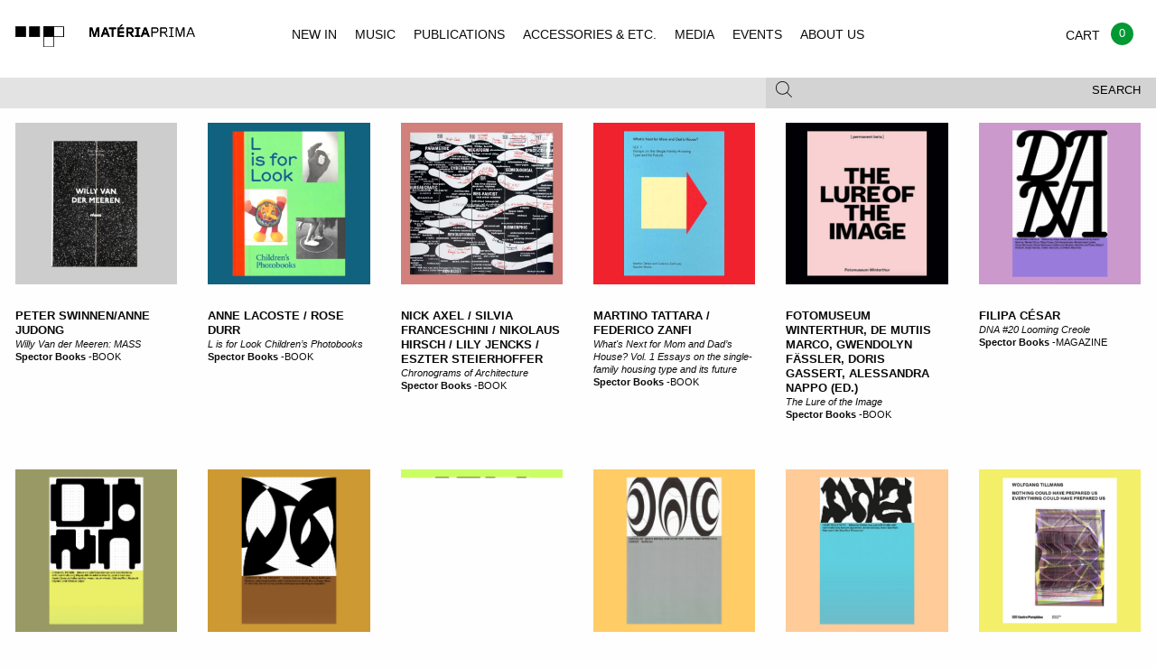

--- FILE ---
content_type: text/html; charset=UTF-8
request_url: https://www.materiaprima.pt/lista.php?editora=Spector%20Books
body_size: 15458
content:
<!doctype html>
<html class="no-js" lang="en">
<style>
.w_loader{
	position: fixed;
	top:0px;
	left: 0px;
	width: 100%;
	height: 100%;
	background-color: rgb(242, 242, 242) !important;	
	z-index: 99999;
	background-position: center center;
	background-repeat: no-repeat;
	background-size: 80px;
	background-image: url(/assets/img/loader.svg);
}	
</style>
<head>
<!-- Global site tag (gtag.js) - Google Analytics -->
<!-- Global site tag (gtag.js) - Google Analytics -->
<script async src="https://www.googletagmanager.com/gtag/js?id=UA-125912857-1"></script>
<script>
  window.dataLayer = window.dataLayer || [];
  function gtag(){dataLayer.push(arguments);}
  gtag('js', new Date());

  gtag('config', 'UA-125912857-1');
</script>


    <meta charset="utf-8" />

    <meta http-equiv="x-ua-compatible" content="ie=edge">

    <meta name="viewport" content="width=device-width, initial-scale=1.0">


        <title>Materia Prima</title>

        <link rel="stylesheet" href="/assets/css/app.css?v=1">

    </head>
 
    <body class="index">
	    <div class="w_loader"></div>
        <header id="mp-menu" class="mp-header" data-nav-status="toggle" style="background-color:#f2f2f2 !important; width:100% !important;">
        
            <div class="mp-header-top">
                
                <a href="index.php" class="mp-header-logo"></a>
                
                 <ul class="mp-header-toggle-group no-bullet">
                    
                    <li class="hide-for-large"><button class="mp-header-toggle mp-nav-toggle" data-target="nav"><span></span></button></li>
                    <li><a class="mp-cart-toggle" href="./checkout.php" ><span class="balloon" style="background-color:#093;">0</span></a></li>
                    <li><button class="mp-header-toggle mp-search-toggle" data-target="search"><span class="mp-icon-mag"></span></button></li>
        
                </ul>
        
            </div>
        
            <div class="mp-header-bottom">
        
                <div class="mp-subheader show-for-medium">
                
                    <div class="row">
                        
                        <div class="columns medium-12">
                            
                            <div class="row collapse">
                
                                <div class="columns medium-8">
                
                                    <div class="mp-header-toggle " data-target="filter">
                                    
                                                                            </div>
                
                                </div>
                
                                <div class="columns medium-4">
                
                                    <div class="mp-header-toggle mp-subheader-search-toggle" data-target="search" >
                                        <button class="mp-toggle-filter-subheader">Search</button>
                                        <span class="mp-icon-mag"></span>
                                    
                                    </div>
                
                                </div>
                
                            </div>
                
                        </div>
                
                    </div>
                
                </div>
        
            </div>
        
            <div class="mp-header-tab-group">
        
                <nav class="mp-header-tab mp-tab-nav">
        
                    <ul class="mp-navigation">
                        <li><a href="index.php" >NEW IN</a></li>
                        <li><a href="lista.php?categoria=MUSIC" >MUSIC</a></li>
                        <li><a href="lista.php?categoria=PUBLICATIONS" >PUBLICATIONS</a></li>
                        <li><a href="lista.php?categoria=ACCESSOIRES" >ACCESSORIES & ETC.</a></li>
                        <li><a href="lista.php?categoria=MEDIA" >MEDIA</a></li>
                        <li><a href="events.php" >EVENTS</a></li>
                        <li><a href="legal.php?type=ABOUT" >ABOUT US</a></li>                    
                    </ul>
        
                </nav>
        
                <div class="mp-header-tab mp-tab-cart">
        
                    <div class=" mp-cart-item">
                    
                        <div class="row collapse mp-cart-item">
                                                
                            <div class="columns small-10">
                                
                                <div class="mp-product">
                    
                                    <a class="mp-product-thumb" href="single.html"><img src="assets/img/placeholders/albums/featured2.jpg" alt="Album Cover"></a>
                                    
                                    <div class="mp-product-info">
                                        
                                        <p>
                                            <span><a href="#">Sam Knee</a></span>
                                            <span><em><a href="#">The bag I'm in</a></em></span>
                                            <span><a href="#">Book</a></span>
                                        </p>
                    
                                    </div>
                    
                                </div>
                                
                            </div>
                    
                            <div class="columns small-2 text-right">
                                
                                <p>
                                    <span>18 €</span>
                                    <span><a href="#" class="mp-underline">delete</a></span>
                                </p>
                                
                            </div>
                    
                        </div>
                    
                    </div>
                    
                    <div class=" mp-cart-item">
                    
                        <div class="row collapse">
                            
                            <div class="columns small-9">
                                
                                <div class="mp-product">
                    
                                    <a class="mp-product-thumb" href="single.html"><img src="assets/img/placeholders/albums/cart.jpg" alt="Album Cover"></a>
                                    
                                    <div class="mp-product-info">
                                        
                                        <p>
                                            <span><a href="#">Voodoo Child</a></span>
                                            <span><em><a href="#">The End Of Everything</a></em></span>
                                            <span>LP – CD</span>
                                            <span>Trophy Records</span>                    
                                        </p>
                    
                                    </div>
                    
                                </div>
                                
                            </div>
                    
                            <div class="columns small-3 text-right">
                                
                                <p>
                                    <span>23,5 €</span>
                                    <span><a href="#" class="mp-underline">delete</a></span>
                                </p>
                                
                            </div>
                    
                        </div>
                    
                    </div>
                    
                    <div class="mp-cart-subtotal">
                    
                        <div class="row collapse">
                    
                            <div class="columns small-12 text-right">
                                
                                <h2>Subtotal</h2>
                                
                            </div>
                    
                            <div class="columns small-12 text-right">
                                
                                42,5 €
                                
                            </div>
                    
                        </div>
                    
                    </div>
                    
                    <div class="mp-cart-subtotal">
                    
                        <div class="row collapse">
                    
                            
                    
                        </div>
                    
                    </div>
                    
                    <div class="row collapse">
                    
                        <div class="columns small-7">
                                
                            <p><small>Shipping and final taxes will be calculated at checkout</small></p>
                            
                        </div>
                        
                        <div class="columns small-4">
                    
                            <div class="mp-header-tab-footer text-right">
                                    
                                 <a href="./checkout.html" class="button secondary hollow uppercase">Checkout</a>
                    
                            </div>
                    
                        </div>
                    
                    </div>
        
                </div>
        
                <div class="mp-header-tab mp-tab-search">

                    <div class="mp-search-form">
                    
                    	<form action="lista.php" method="get">
                    	  
                    	    <input type="text" name="search" placeholder="Enter keywords and type enter">
                    
                    	</form>
                    
                    </div>
        
                </div>
        
                <div class="mp-header-tab mp-tab-filter show-for-medium">
                                </div>
        
            </div>
</header>

<div class="mp-content">
  	<section class="mp-product-grid mp-product-grid-medium mp-section-padding-medium">
	    <div class="row">
	        <div class="columns small-12 medium-6">
	            <h2 class="mp-heading mp-heading-underline">Music</h2>
			</div>
	
	        <div class="columns medium-6 show-for-medium text-right">
	            <ul class="mp-list-h no-bullet">
	                <li><a href="#" class="active">All</a></li>
	                <li><a href="#">Vinyl</a></li>
	                <li><a href="#">CD</a></li>
	                <li><a href="#">Mags</a></li>
	                <li><a href="#">Books</a></li>
				</ul>
	        </div>
	    </div>
	    <div class="row mp-product-grid-small flex-grid grid-lista">
		        <div class="columns small-6 medium-2 ">
        <div class="mp-product">
            <a href="detail.php?id=76932" class="mp-product-thumb mp-product-thumb-square mp-product-thumb-font post_rel" data-rel="1">
            	<img class="lazy" data-src="https://materiaprima.pt/bd/media/images/WILLY VAN.jpg" alt="Willy Van der Meeren: MASS">
            	<div class="mp-product-labels">
                </div>
                <span class="button hollow secondary uppercase">Buy 24&euro;</span>
            </a>
        
            <p>
                <span class="w_artist font-size08 uppercase"><b><a href="lista.php?artista=Peter Swinnen/Anne Judong">Peter Swinnen/Anne Judong</a></b></span>
                <span class="w_title font-size08"><em><a href="detail.php?id=76932">Willy Van der Meeren: MASS</a></em></span>
                <span>
                </span>
                <span class="font-size08 w_info_m">
                    <a class="bold" href="lista.php?editora=Spector Books">Spector Books</a> -<a href="#">BOOK </a>
                </span>
            </p>
        </div>
    </div>    <div class="columns small-6 medium-2 ">
        <div class="mp-product">
            <a href="detail.php?id=76929" class="mp-product-thumb mp-product-thumb-square mp-product-thumb-font post_rel" data-rel="2">
            	<img class="lazy" data-src="https://materiaprima.pt/bd/media/images/L IS FOOR LOOK.jpg" alt=" L is for Look Children�s Photobooks">
            	<div class="mp-product-labels">
                </div>
                <span class="button hollow secondary uppercase">Out of Stock</span>
            </a>
        
            <p>
                <span class="w_artist font-size08 uppercase"><b><a href="lista.php?artista=Anne Lacoste / Rose Durr">Anne Lacoste / Rose Durr</a></b></span>
                <span class="w_title font-size08"><em><a href="detail.php?id=76929"> L is for Look Children’s Photobooks</a></em></span>
                <span>
                </span>
                <span class="font-size08 w_info_m">
                    <a class="bold" href="lista.php?editora=Spector Books">Spector Books</a> -<a href="#">BOOK </a>
                </span>
            </p>
        </div>
    </div>    <div class="columns small-6 medium-2 ">
        <div class="mp-product">
            <a href="detail.php?id=76663" class="mp-product-thumb mp-product-thumb-square mp-product-thumb-font post_rel" data-rel="3">
            	<img class="lazy" data-src="https://materiaprima.pt/bd/media/images/chronograms-architecture.jpg" alt="Chronograms of Architecture">
            	<div class="mp-product-labels">
                </div>
                <span class="button hollow secondary uppercase">Out of Stock</span>
            </a>
        
            <p>
                <span class="w_artist font-size08 uppercase"><b><a href="lista.php?artista=Nick Axel / Silvia Franceschini / Nikolaus Hirsch / Lily Jencks / Eszter Steierhoffer">Nick Axel / Silvia Franceschini / Nikolaus Hirsch / Lily Jencks / Eszter Steierhoffer</a></b></span>
                <span class="w_title font-size08"><em><a href="detail.php?id=76663">Chronograms of Architecture</a></em></span>
                <span>
                </span>
                <span class="font-size08 w_info_m">
                    <a class="bold" href="lista.php?editora=Spector Books">Spector Books</a> -<a href="#">BOOK </a>
                </span>
            </p>
        </div>
    </div>    <div class="columns small-6 medium-2 ">
        <div class="mp-product">
            <a href="detail.php?id=76662" class="mp-product-thumb mp-product-thumb-square mp-product-thumb-font post_rel" data-rel="4">
            	<img class="lazy" data-src="https://materiaprima.pt/bd/media/images/typeanditsfuture.jpg" alt="What's Next for Mom and Dad�s House? Vol. 1 Essays on the single-family housing type and its future">
            	<div class="mp-product-labels">
                </div>
                <span class="button hollow secondary uppercase">Out of Stock</span>
            </a>
        
            <p>
                <span class="w_artist font-size08 uppercase"><b><a href="lista.php?artista=Martino Tattara / Federico Zanfi">Martino Tattara / Federico Zanfi</a></b></span>
                <span class="w_title font-size08"><em><a href="detail.php?id=76662">What's Next for Mom and Dad’s House? Vol. 1 Essays on the single-family housing type and its future</a></em></span>
                <span>
                </span>
                <span class="font-size08 w_info_m">
                    <a class="bold" href="lista.php?editora=Spector Books">Spector Books</a> -<a href="#">BOOK </a>
                </span>
            </p>
        </div>
    </div>    <div class="columns small-6 medium-2 ">
        <div class="mp-product">
            <a href="detail.php?id=76661" class="mp-product-thumb mp-product-thumb-square mp-product-thumb-font post_rel" data-rel="5">
            	<img class="lazy" data-src="https://materiaprima.pt/bd/media/images/lure-of-image.jpg" alt="The Lure of the Image">
            	<div class="mp-product-labels">
                </div>
                <span class="button hollow secondary uppercase">Buy 47&euro;</span>
            </a>
        
            <p>
                <span class="w_artist font-size08 uppercase"><b><a href="lista.php?artista=Fotomuseum Winterthur, De Mutiis Marco, Gwendolyn Fässler, Doris Gassert, Alessandra Nappo (Ed.)">Fotomuseum Winterthur, De Mutiis Marco, Gwendolyn Fässler, Doris Gassert, Alessandra Nappo (Ed.)</a></b></span>
                <span class="w_title font-size08"><em><a href="detail.php?id=76661">The Lure of the Image</a></em></span>
                <span>
                </span>
                <span class="font-size08 w_info_m">
                    <a class="bold" href="lista.php?editora=Spector Books">Spector Books</a> -<a href="#">BOOK </a>
                </span>
            </p>
        </div>
    </div>    <div class="columns small-6 medium-2 ">
        <div class="mp-product">
            <a href="detail.php?id=76660" class="mp-product-thumb mp-product-thumb-square mp-product-thumb-font post_rel" data-rel="6">
            	<img class="lazy" data-src="https://materiaprima.pt/bd/media/images/Captura de ecrã 2025-10-06, às 15.42.15.png" alt="DNA #20 Looming Creole">
            	<div class="mp-product-labels">
                </div>
                <span class="button hollow secondary uppercase">Buy 10&euro;</span>
            </a>
        
            <p>
                <span class="w_artist font-size08 uppercase"><b><a href="lista.php?artista=Filipa César">Filipa César</a></b></span>
                <span class="w_title font-size08"><em><a href="detail.php?id=76660">DNA #20 Looming Creole</a></em></span>
                <span>
                </span>
                <span class="font-size08 w_info_m">
                    <a class="bold" href="lista.php?editora=Spector Books">Spector Books</a> -<a href="#">MAGAZINE  </a>
                </span>
            </p>
        </div>
    </div>    <div class="columns small-6 medium-2 ">
        <div class="mp-product">
            <a href="detail.php?id=76659" class="mp-product-thumb mp-product-thumb-square mp-product-thumb-font post_rel" data-rel="7">
            	<img class="lazy" data-src="https://materiaprima.pt/bd/media/images/Captura de ecrã 2025-10-06, às 15.39.41.png" alt="DNA #18 Channel Power">
            	<div class="mp-product-labels">
                </div>
                <span class="button hollow secondary uppercase">Buy 10&euro;</span>
            </a>
        
            <p>
                <span class="w_artist font-size08 uppercase"><b><a href="lista.php?artista=Diedrich Diederichsen / Arno Raffeiner">Diedrich Diederichsen / Arno Raffeiner</a></b></span>
                <span class="w_title font-size08"><em><a href="detail.php?id=76659">DNA #18 Channel Power</a></em></span>
                <span>
                </span>
                <span class="font-size08 w_info_m">
                    <a class="bold" href="lista.php?editora=Spector Books">Spector Books</a> -<a href="#">MAGAZINE  </a>
                </span>
            </p>
        </div>
    </div>    <div class="columns small-6 medium-2 ">
        <div class="mp-product">
            <a href="detail.php?id=76658" class="mp-product-thumb mp-product-thumb-square mp-product-thumb-font post_rel" data-rel="8">
            	<img class="lazy" data-src="https://materiaprima.pt/bd/media/images/Captura de ecrã 2025-10-06, às 15.37.38.png" alt="DNA #17 Geology of the present">
            	<div class="mp-product-labels">
                </div>
                <span class="button hollow secondary uppercase">Buy 10&euro;</span>
            </a>
        
            <p>
                <span class="w_artist font-size08 uppercase"><b><a href="lista.php?artista=Katrin Klingan / Niklas Hoffmann-Walbeck / Georg Schäfer">Katrin Klingan / Niklas Hoffmann-Walbeck / Georg Schäfer</a></b></span>
                <span class="w_title font-size08"><em><a href="detail.php?id=76658">DNA #17 Geology of the present</a></em></span>
                <span>
                </span>
                <span class="font-size08 w_info_m">
                    <a class="bold" href="lista.php?editora=Spector Books">Spector Books</a> -<a href="#">MAGAZINE  </a>
                </span>
            </p>
        </div>
    </div>    <div class="columns small-6 medium-2 ">
        <div class="mp-product">
            <a href="detail.php?id=76657" class="mp-product-thumb mp-product-thumb-square mp-product-thumb-font post_rel" data-rel="9">
            	<img class="lazy" data-src="https://materiaprima.pt/bd/media/images/Captura de ecrã 2025-10-06, às 15.36.01.png" alt="DNA #16 Clothed Conflicts">
            	<div class="mp-product-labels">
                </div>
                <span class="button hollow secondary uppercase">Buy 10&euro;</span>
            </a>
        
            <p>
                <span class="w_artist font-size08 uppercase"><b><a href="lista.php?artista=Daniel Neugebauer">Daniel Neugebauer</a></b></span>
                <span class="w_title font-size08"><em><a href="detail.php?id=76657">DNA #16 Clothed Conflicts</a></em></span>
                <span>
                </span>
                <span class="font-size08 w_info_m">
                    <a class="bold" href="lista.php?editora=Spector Books">Spector Books</a> -<a href="#">MAGAZINE  </a>
                </span>
            </p>
        </div>
    </div>    <div class="columns small-6 medium-2 ">
        <div class="mp-product">
            <a href="detail.php?id=76656" class="mp-product-thumb mp-product-thumb-square mp-product-thumb-font post_rel" data-rel="10">
            	<img class="lazy" data-src="https://materiaprima.pt/bd/media/images/Captura de ecrã 2025-10-06, às 15.30.45.png" alt="DNA #15 Capitalist Death Drives and Coin Test China High-Speed Rail Videos">
            	<div class="mp-product-labels">
                </div>
                <span class="button hollow secondary uppercase">Out of Stock</span>
            </a>
        
            <p>
                <span class="w_artist font-size08 uppercase"><b><a href="lista.php?artista=Ho Rui An">Ho Rui An</a></b></span>
                <span class="w_title font-size08"><em><a href="detail.php?id=76656">DNA #15 Capitalist Death Drives and Coin Test China High-Speed Rail Videos</a></em></span>
                <span>
                </span>
                <span class="font-size08 w_info_m">
                    <a class="bold" href="lista.php?editora=Spector Books">Spector Books</a> -<a href="#">MAGAZINE  </a>
                </span>
            </p>
        </div>
    </div>    <div class="columns small-6 medium-2 ">
        <div class="mp-product">
            <a href="detail.php?id=76655" class="mp-product-thumb mp-product-thumb-square mp-product-thumb-font post_rel" data-rel="11">
            	<img class="lazy" data-src="https://materiaprima.pt/bd/media/images/Captura de ecrã 2025-10-06, às 15.26.37.png" alt="DNA #14 Archives & Utopia">
            	<div class="mp-product-labels">
                </div>
                <span class="button hollow secondary uppercase">Out of Stock</span>
            </a>
        
            <p>
                <span class="w_artist font-size08 uppercase"><b><a href="lista.php?artista=Stefan Aue">Stefan Aue</a></b></span>
                <span class="w_title font-size08"><em><a href="detail.php?id=76655">DNA #14 Archives & Utopia</a></em></span>
                <span>
                </span>
                <span class="font-size08 w_info_m">
                    <a class="bold" href="lista.php?editora=Spector Books">Spector Books</a> -<a href="#">MAGAZINE  </a>
                </span>
            </p>
        </div>
    </div>    <div class="columns small-6 medium-2 ">
        <div class="mp-product">
            <a href="detail.php?id=76654" class="mp-product-thumb mp-product-thumb-square mp-product-thumb-font post_rel" data-rel="12">
            	<img class="lazy" data-src="https://materiaprima.pt/bd/media/images/wolfgang-tillmans.jpg" alt="Wolfgang Tillmans: Nothing Could Have Prepared Us � Everything Could Have Prepared Us">
            	<div class="mp-product-labels">
                </div>
                <span class="button hollow secondary uppercase">Out of Stock</span>
            </a>
        
            <p>
                <span class="w_artist font-size08 uppercase"><b><a href="lista.php?artista=Florian Ebner / Olga Frydryszak-Rétat">Florian Ebner / Olga Frydryszak-Rétat</a></b></span>
                <span class="w_title font-size08"><em><a href="detail.php?id=76654">Wolfgang Tillmans: Nothing Could Have Prepared Us – Everything Could Have Prepared Us</a></em></span>
                <span>
                </span>
                <span class="font-size08 w_info_m">
                    <a class="bold" href="lista.php?editora=Spector Books">Spector Books</a> -<a href="#">BOOK </a>
                </span>
            </p>
        </div>
    </div>    <div class="columns small-6 medium-2 ">
        <div class="mp-product">
            <a href="detail.php?id=76653" class="mp-product-thumb mp-product-thumb-square mp-product-thumb-font post_rel" data-rel="13">
            	<img class="lazy" data-src="https://materiaprima.pt/bd/media/images/modern-times-1.jpg" alt="Modern Times Transantlantic Encounters in the 1920s">
            	<div class="mp-product-labels">
                </div>
                <span class="button hollow secondary uppercase">Buy 34&euro;</span>
            </a>
        
            <p>
                <span class="w_artist font-size08 uppercase"><b><a href="lista.php?artista=Egidio Marzona / Przemys&#322;aw Stro&#380;ek /Rudolf Fischer / Antonella B. Meloni / David Wittinghofer">Egidio Marzona / Przemys&#322;aw Stro&#380;ek /Rudolf Fischer / Antonella B. Meloni / David Wittinghofer</a></b></span>
                <span class="w_title font-size08"><em><a href="detail.php?id=76653">Modern Times Transantlantic Encounters in the 1920s</a></em></span>
                <span>
                </span>
                <span class="font-size08 w_info_m">
                    <a class="bold" href="lista.php?editora=Spector Books ">Spector Books </a> -<a href="#">BOOK </a>
                </span>
            </p>
        </div>
    </div>    <div class="columns small-6 medium-2 ">
        <div class="mp-product">
            <a href="detail.php?id=76652" class="mp-product-thumb mp-product-thumb-square mp-product-thumb-font post_rel" data-rel="14">
            	<img class="lazy" data-src="https://materiaprima.pt/bd/media/images/hermann-heisig.jpg" alt="Timing">
            	<div class="mp-product-labels">
                </div>
                <span class="button hollow secondary uppercase">Buy 32&euro;</span>
            </a>
        
            <p>
                <span class="w_artist font-size08 uppercase"><b><a href="lista.php?artista=Hermann Heisig">Hermann Heisig</a></b></span>
                <span class="w_title font-size08"><em><a href="detail.php?id=76652">Timing</a></em></span>
                <span>
                </span>
                <span class="font-size08 w_info_m">
                    <a class="bold" href="lista.php?editora=Spector Books">Spector Books</a> -<a href="#">BOOK </a>
                </span>
            </p>
        </div>
    </div>    <div class="columns small-6 medium-2 ">
        <div class="mp-product">
            <a href="detail.php?id=76651" class="mp-product-thumb mp-product-thumb-square mp-product-thumb-font post_rel" data-rel="15">
            	<img class="lazy" data-src="https://materiaprima.pt/bd/media/images/balloons-jens.jpg" alt="Balloons">
            	<div class="mp-product-labels">
                </div>
                <span class="button hollow secondary uppercase">Buy 24&euro;</span>
            </a>
        
            <p>
                <span class="w_artist font-size08 uppercase"><b><a href="lista.php?artista=Jens Klein">Jens Klein</a></b></span>
                <span class="w_title font-size08"><em><a href="detail.php?id=76651">Balloons</a></em></span>
                <span>
                </span>
                <span class="font-size08 w_info_m">
                    <a class="bold" href="lista.php?editora=Spector Books">Spector Books</a> -<a href="#">BOOK </a>
                </span>
            </p>
        </div>
    </div>    <div class="columns small-6 medium-2 ">
        <div class="mp-product">
            <a href="detail.php?id=76650" class="mp-product-thumb mp-product-thumb-square mp-product-thumb-font post_rel" data-rel="16">
            	<img class="lazy" data-src="https://materiaprima.pt/bd/media/images/how-to-do-things.jpg" alt="How to Do Things with VALIE EXPORT">
            	<div class="mp-product-labels">
                </div>
                <span class="button hollow secondary uppercase">Buy 34&euro;</span>
            </a>
        
            <p>
                <span class="w_artist font-size08 uppercase"><b><a href="lista.php?artista=VALIE EXPORT">VALIE EXPORT</a></b></span>
                <span class="w_title font-size08"><em><a href="detail.php?id=76650">How to Do Things with VALIE EXPORT</a></em></span>
                <span>
                </span>
                <span class="font-size08 w_info_m">
                    <a class="bold" href="lista.php?editora=Spector Books">Spector Books</a> -<a href="#">BOOK </a>
                </span>
            </p>
        </div>
    </div>    <div class="columns small-6 medium-2 ">
        <div class="mp-product">
            <a href="detail.php?id=76649" class="mp-product-thumb mp-product-thumb-square mp-product-thumb-font post_rel" data-rel="17">
            	<img class="lazy" data-src="https://materiaprima.pt/bd/media/images/troubled-comradeship.jpg" alt="Troubled Comradeship in the Arts">
            	<div class="mp-product-labels">
                </div>
                <span class="button hollow secondary uppercase">Buy 18&euro;</span>
            </a>
        
            <p>
                <span class="w_artist font-size08 uppercase"><b><a href="lista.php?artista=Lea Marie Nienhoff / Ambre Alfredo / Staatliche Kunstsammlung Dresden / Doreen Mende / HEAD – Genève (HES-SO)">Lea Marie Nienhoff / Ambre Alfredo / Staatliche Kunstsammlung Dresden / Doreen Mende / HEAD – Genève (HES-SO)</a></b></span>
                <span class="w_title font-size08"><em><a href="detail.php?id=76649">Troubled Comradeship in the Arts</a></em></span>
                <span>
                </span>
                <span class="font-size08 w_info_m">
                    <a class="bold" href="lista.php?editora=Spector Books">Spector Books</a> -<a href="#">BOOK </a>
                </span>
            </p>
        </div>
    </div>    <div class="columns small-6 medium-2 ">
        <div class="mp-product">
            <a href="detail.php?id=76648" class="mp-product-thumb mp-product-thumb-square mp-product-thumb-font post_rel" data-rel="18">
            	<img class="lazy" data-src="https://materiaprima.pt/bd/media/images/the-missed-seminar.jpg" alt="The Missed Seminar. Worldmaking after Internationalism">
            	<div class="mp-product-labels">
                </div>
                <span class="button hollow secondary uppercase">Buy 18&euro;</span>
            </a>
        
            <p>
                <span class="w_artist font-size08 uppercase"><b><a href="lista.php?artista=Doreen Mende / Avery F. Gordon / Staatliche Kunstsammlung Dresden/HEAD – Genève (HES-SO)">Doreen Mende / Avery F. Gordon / Staatliche Kunstsammlung Dresden/HEAD – Genève (HES-SO)</a></b></span>
                <span class="w_title font-size08"><em><a href="detail.php?id=76648">The Missed Seminar. Worldmaking after Internationalism</a></em></span>
                <span>
                </span>
                <span class="font-size08 w_info_m">
                    <a class="bold" href="lista.php?editora=Spector Books">Spector Books</a> -<a href="#">BOOK </a>
                </span>
            </p>
        </div>
    </div>    <div class="columns small-6 medium-2 ">
        <div class="mp-product">
            <a href="detail.php?id=76647" class="mp-product-thumb mp-product-thumb-square mp-product-thumb-font post_rel" data-rel="19">
            	<img class="lazy" data-src="https://materiaprima.pt/bd/media/images/library-of-artistic-print.jpg" alt="Library of Artistic Print on Demand Post-Digital Publishing in Times of Platform Capitalism">
            	<div class="mp-product-labels">
                </div>
                <span class="button hollow secondary uppercase">Buy 48&euro;</span>
            </a>
        
            <p>
                <span class="w_artist font-size08 uppercase"><b><a href="lista.php?artista=Annette Gilbert / Andreas Bülhoff">Annette Gilbert / Andreas Bülhoff</a></b></span>
                <span class="w_title font-size08"><em><a href="detail.php?id=76647">Library of Artistic Print on Demand Post-Digital Publishing in Times of Platform Capitalism</a></em></span>
                <span>
                </span>
                <span class="font-size08 w_info_m">
                    <a class="bold" href="lista.php?editora=Spector Books">Spector Books</a> -<a href="#">BOOK </a>
                </span>
            </p>
        </div>
    </div>    <div class="columns small-6 medium-2 ">
        <div class="mp-product">
            <a href="detail.php?id=76646" class="mp-product-thumb mp-product-thumb-square mp-product-thumb-font post_rel" data-rel="20">
            	<img class="lazy" data-src="https://materiaprima.pt/bd/media/images/PROTEKTORAL-1.jpg" alt="Protektorat C/O Berlin Talent Award 2024">
            	<div class="mp-product-labels">
                </div>
                <span class="button hollow secondary uppercase">Buy 35&euro;</span>
            </a>
        
            <p>
                <span class="w_artist font-size08 uppercase"><b><a href="lista.php?artista=Veronika Epple / Silvia Rosi / Katrin Bauer">Veronika Epple / Silvia Rosi / Katrin Bauer</a></b></span>
                <span class="w_title font-size08"><em><a href="detail.php?id=76646">Protektorat C/O Berlin Talent Award 2024</a></em></span>
                <span>
                </span>
                <span class="font-size08 w_info_m">
                    <a class="bold" href="lista.php?editora=Spector Books">Spector Books</a> -<a href="#">BOOK </a>
                </span>
            </p>
        </div>
    </div>    <div class="columns small-6 medium-2 ">
        <div class="mp-product">
            <a href="detail.php?id=76645" class="mp-product-thumb mp-product-thumb-square mp-product-thumb-font post_rel" data-rel="21">
            	<img class="lazy" data-src="https://materiaprima.pt/bd/media/images/ecotones-investigation.jpg" alt="Ecotones Investigating Sounds and Territories">
            	<div class="mp-product-labels">
                </div>
                <span class="button hollow secondary uppercase">Out of Stock</span>
            </a>
        
            <p>
                <span class="w_artist font-size08 uppercase"><b><a href="lista.php?artista=Valentin Bansac/Mike Fritsch/Alice Loumeau/Peter Szendy">Valentin Bansac/Mike Fritsch/Alice Loumeau/Peter Szendy</a></b></span>
                <span class="w_title font-size08"><em><a href="detail.php?id=76645">Ecotones Investigating Sounds and Territories</a></em></span>
                <span>
                </span>
                <span class="font-size08 w_info_m">
                    <a class="bold" href="lista.php?editora=Spector Books">Spector Books</a> -<a href="#">BOOK </a>
                </span>
            </p>
        </div>
    </div>    <div class="columns small-6 medium-2 ">
        <div class="mp-product">
            <a href="detail.php?id=76644" class="mp-product-thumb mp-product-thumb-square mp-product-thumb-font post_rel" data-rel="22">
            	<img class="lazy" data-src="https://materiaprima.pt/bd/media/images/digital-gender-1.jpg" alt="digital:gender � de:mapping affect">
            	<div class="mp-product-labels">
                </div>
                <span class="button hollow secondary uppercase">Buy 24&euro;</span>
            </a>
        
            <p>
                <span class="w_artist font-size08 uppercase"><b><a href="lista.php?artista=digital:gender – de:mapping affect">digital:gender – de:mapping affect</a></b></span>
                <span class="w_title font-size08"><em><a href="detail.php?id=76644">digital:gender – de:mapping affect</a></em></span>
                <span>
                </span>
                <span class="font-size08 w_info_m">
                    <a class="bold" href="lista.php?editora=Spector Books">Spector Books</a> -<a href="#">BOOK </a>
                </span>
            </p>
        </div>
    </div>    <div class="columns small-6 medium-2 ">
        <div class="mp-product">
            <a href="detail.php?id=76643" class="mp-product-thumb mp-product-thumb-square mp-product-thumb-font post_rel" data-rel="23">
            	<img class="lazy" data-src="https://materiaprima.pt/bd/media/images/unearthing-the-music.jpg" alt="Unearthing the Music Footnotes to Sonic Resistance in Non-democratic Europe (1950-2000)">
            	<div class="mp-product-labels">
                </div>
                <span class="button hollow secondary uppercase">Out of Stock</span>
            </a>
        
            <p>
                <span class="w_artist font-size08 uppercase"><b><a href="lista.php?artista=Alexander Pehlemann / Rui Pedro Dâmaso / Lucia Udvardyova">Alexander Pehlemann / Rui Pedro Dâmaso / Lucia Udvardyova</a></b></span>
                <span class="w_title font-size08"><em><a href="detail.php?id=76643">Unearthing the Music Footnotes to Sonic Resistance in Non-democratic Europe (1950-2000)</a></em></span>
                <span>
                </span>
                <span class="font-size08 w_info_m">
                    <a class="bold" href="lista.php?editora=Spector Books">Spector Books</a> -<a href="#">BOOK </a>
                </span>
            </p>
        </div>
    </div>    <div class="columns small-6 medium-2 ">
        <div class="mp-product">
            <a href="detail.php?id=76642" class="mp-product-thumb mp-product-thumb-square mp-product-thumb-font post_rel" data-rel="24">
            	<img class="lazy" data-src="https://materiaprima.pt/bd/media/images/TARA-VILNIUS.jpg" alt="Tara: Then and Now, Here and There Archives and Practices of the Experimental Design Bureau in Vilni">
            	<div class="mp-product-labels">
                </div>
                <span class="button hollow secondary uppercase">Buy 34&euro;</span>
            </a>
        
            <p>
                <span class="w_artist font-size08 uppercase"><b><a href="lista.php?artista=Karolina Jakait&#279; / Deimant&#279; Jasiulevi&#269;i&#363;t&#279;">Karolina Jakait&#279; / Deimant&#279; Jasiulevi&#269;i&#363;t&#279;</a></b></span>
                <span class="w_title font-size08"><em><a href="detail.php?id=76642">Tara: Then and Now, Here and There Archives and Practices of the Experimental Design Bureau in Vilni</a></em></span>
                <span>
                </span>
                <span class="font-size08 w_info_m">
                    <a class="bold" href="lista.php?editora=Spector Books">Spector Books</a> -<a href="#">BOOK </a>
                </span>
            </p>
        </div>
    </div>    <div class="columns small-6 medium-2 ">
        <div class="mp-product">
            <a href="detail.php?id=75535" class="mp-product-thumb mp-product-thumb-square mp-product-thumb-font post_rel" data-rel="25">
            	<img class="lazy" data-src="https://materiaprima.pt/bd/media/images/banking on images.jpg" alt="Banking on Images From the Bettmann Archive to Corbis">
            	<div class="mp-product-labels">
                </div>
                <span class="button hollow secondary uppercase">Out of Stock</span>
            </a>
        
            <p>
                <span class="w_artist font-size08 uppercase"><b><a href="lista.php?artista=Estelle Blaschke">Estelle Blaschke</a></b></span>
                <span class="w_title font-size08"><em><a href="detail.php?id=75535">Banking on Images From the Bettmann Archive to Corbis</a></em></span>
                <span>
                </span>
                <span class="font-size08 w_info_m">
                    <a class="bold" href="lista.php?editora=Spector Books">Spector Books</a> -<a href="#">BOOK </a>
                </span>
            </p>
        </div>
    </div>    <div class="columns small-6 medium-2 ">
        <div class="mp-product">
            <a href="detail.php?id=75534" class="mp-product-thumb mp-product-thumb-square mp-product-thumb-font post_rel" data-rel="26">
            	<img class="lazy" data-src="https://materiaprima.pt/bd/media/images/REVOLUTIONARY ROMANCE.jpg" alt="Revolutionary Romances? Global Art Histories in the GDR">
            	<div class="mp-product-labels">
                </div>
                <span class="button hollow secondary uppercase">Buy 25&euro;</span>
            </a>
        
            <p>
                <span class="w_artist font-size08 uppercase"><b><a href="lista.php?artista=V/A">V/A</a></b></span>
                <span class="w_title font-size08"><em><a href="detail.php?id=75534">Revolutionary Romances? Global Art Histories in the GDR</a></em></span>
                <span>
                </span>
                <span class="font-size08 w_info_m">
                    <a class="bold" href="lista.php?editora=Albertinum - Staatliche Kunstsammlungen Dresden, Spector Books">Albertinum - Staatliche Kunstsammlungen Dresden, Spector Books</a> -<a href="#">BOOK </a>
                </span>
            </p>
        </div>
    </div>    <div class="columns small-6 medium-2 ">
        <div class="mp-product">
            <a href="detail.php?id=75532" class="mp-product-thumb mp-product-thumb-square mp-product-thumb-font post_rel" data-rel="27">
            	<img class="lazy" data-src="https://materiaprima.pt/bd/media/images/pre-architectures.jpg" alt="Pre-Architectures">
            	<div class="mp-product-labels">
                </div>
                <span class="button hollow secondary uppercase">Out of Stock</span>
            </a>
        
            <p>
                <span class="w_artist font-size08 uppercase"><b><a href="lista.php?artista=Silvia Franceschini, Nikolaus Hirsch, Spyros Papapetros (Eds.)">Silvia Franceschini, Nikolaus Hirsch, Spyros Papapetros (Eds.)</a></b></span>
                <span class="w_title font-size08"><em><a href="detail.php?id=75532">Pre-Architectures</a></em></span>
                <span>
                </span>
                <span class="font-size08 w_info_m">
                    <a class="bold" href="lista.php?editora=Spector Books">Spector Books</a> -<a href="#">BOOK </a>
                </span>
            </p>
        </div>
    </div>    <div class="columns small-6 medium-2 ">
        <div class="mp-product">
            <a href="detail.php?id=75521" class="mp-product-thumb mp-product-thumb-square mp-product-thumb-font post_rel" data-rel="28">
            	<img class="lazy" data-src="https://materiaprima.pt/bd/media/images/sunset.jpg" alt="Sunset">
            	<div class="mp-product-labels">
                </div>
                <span class="button hollow secondary uppercase">Buy 28&euro;</span>
            </a>
        
            <p>
                <span class="w_artist font-size08 uppercase"><b><a href="lista.php?artista=Jens Klein">Jens Klein</a></b></span>
                <span class="w_title font-size08"><em><a href="detail.php?id=75521">Sunset</a></em></span>
                <span>
                </span>
                <span class="font-size08 w_info_m">
                    <a class="bold" href="lista.php?editora=Spector Books">Spector Books</a> -<a href="#">BOOK </a>
                </span>
            </p>
        </div>
    </div>    <div class="columns small-6 medium-2 ">
        <div class="mp-product">
            <a href="detail.php?id=75520" class="mp-product-thumb mp-product-thumb-square mp-product-thumb-font post_rel" data-rel="29">
            	<img class="lazy" data-src="https://materiaprima.pt/bd/media/images/an active ear.jpg" alt="Henry Martin: An Active Ear Selected Writings">
            	<div class="mp-product-labels">
                </div>
                <span class="button hollow secondary uppercase">Buy 36&euro;</span>
            </a>
        
            <p>
                <span class="w_artist font-size08 uppercase"><b><a href="lista.php?artista=V/A">V/A</a></b></span>
                <span class="w_title font-size08"><em><a href="detail.php?id=75520">Henry Martin: An Active Ear Selected Writings</a></em></span>
                <span>
                </span>
                <span class="font-size08 w_info_m">
                    <a class="bold" href="lista.php?editora=SPECTOR BOOKS">Spector Books</a> -<a href="#">BOOK </a>
                </span>
            </p>
        </div>
    </div>    <div class="columns small-6 medium-2 ">
        <div class="mp-product">
            <a href="detail.php?id=75519" class="mp-product-thumb mp-product-thumb-square mp-product-thumb-font post_rel" data-rel="30">
            	<img class="lazy" data-src="https://materiaprima.pt/bd/media/images/oxana gouri.jpg" alt="Raising the Curtain Operatic Modernism in the Soviet Republics">
            	<div class="mp-product-labels">
                </div>
                <span class="button hollow secondary uppercase">Buy 42&euro;</span>
            </a>
        
            <p>
                <span class="w_artist font-size08 uppercase"><b><a href="lista.php?artista=Oxana Gourinovitch">Oxana Gourinovitch</a></b></span>
                <span class="w_title font-size08"><em><a href="detail.php?id=75519">Raising the Curtain Operatic Modernism in the Soviet Republics</a></em></span>
                <span>
                </span>
                <span class="font-size08 w_info_m">
                    <a class="bold" href="lista.php?editora=SPECTOR BOOKS">Spector Books</a> -<a href="#">BOOK </a>
                </span>
            </p>
        </div>
    </div>    <div class="columns small-6 medium-2 ">
        <div class="mp-product">
            <a href="detail.php?id=75053" class="mp-product-thumb mp-product-thumb-square mp-product-thumb-font post_rel" data-rel="31">
            	<img class="lazy" data-src="https://materiaprima.pt/bd/media/images/berlin90s.jpg" alt="Dream on - Berlin, the 90s">
            	<div class="mp-product-labels">
                </div>
                <span class="button hollow secondary uppercase">Out of Stock</span>
            </a>
        
            <p>
                <span class="w_artist font-size08 uppercase"><b><a href="lista.php?artista=Boaz Levin, C/O Berlin Foundation, Annette Hauschild, Kathrin Kohle, OSTKREUZ (Eds.)">Boaz Levin, C/O Berlin Foundation, Annette Hauschild, Kathrin Kohle, OSTKREUZ (Eds.)</a></b></span>
                <span class="w_title font-size08"><em><a href="detail.php?id=75053">Dream on - Berlin, the 90s</a></em></span>
                <span>
                </span>
                <span class="font-size08 w_info_m">
                    <a class="bold" href="lista.php?editora=C/O Berlin Foundation, Spector Books">C/o Berlin Foundation, Spector Books</a> -<a href="#">BOOK </a>
                </span>
            </p>
        </div>
    </div>    <div class="columns small-6 medium-2 ">
        <div class="mp-product">
            <a href="detail.php?id=75051" class="mp-product-thumb mp-product-thumb-square mp-product-thumb-font post_rel" data-rel="32">
            	<img class="lazy" data-src="https://materiaprima.pt/bd/media/images/casablanca001.jpg" alt="Casablanca Art School : A Postcolonial Avant-Garde 1962�1987">
            	<div class="mp-product-labels">
                </div>
                <span class="button hollow secondary uppercase">Out of Stock</span>
            </a>
        
            <p>
                <span class="w_artist font-size08 uppercase"><b><a href="lista.php?artista=Morad Montazami, Madeleine de Colnet, Esther Schlicht (Eds.)">Morad Montazami, Madeleine de Colnet, Esther Schlicht (Eds.)</a></b></span>
                <span class="w_title font-size08"><em><a href="detail.php?id=75051">Casablanca Art School : A Postcolonial Avant-Garde 1962–1987</a></em></span>
                <span>
                </span>
                <span class="font-size08 w_info_m">
                    <a class="bold" href="lista.php?editora=Schirn Kunsthalle Frankfurt, Spector Books">Schirn Kunsthalle Frankfurt, Spector Books</a> -<a href="#">BOOK </a>
                </span>
            </p>
        </div>
    </div>    <div class="columns small-6 medium-2 ">
        <div class="mp-product">
            <a href="detail.php?id=75050" class="mp-product-thumb mp-product-thumb-square mp-product-thumb-font post_rel" data-rel="33">
            	<img class="lazy" data-src="https://materiaprima.pt/bd/media/images/scifiplants001.jpg" alt="Science/Fiction: A Non-History of Plants">
            	<div class="mp-product-labels">
                </div>
                <span class="button hollow secondary uppercase">Buy 40&euro;</span>
            </a>
        
            <p>
                <span class="w_artist font-size08 uppercase"><b><a href="lista.php?artista=Maison Européenne de la Photographie, Victoria Aresheva, Clothilde Morette (Eds.)">Maison Européenne de la Photographie, Victoria Aresheva, Clothilde Morette (Eds.)</a></b></span>
                <span class="w_title font-size08"><em><a href="detail.php?id=75050">Science/Fiction: A Non-History of Plants</a></em></span>
                <span>
                </span>
                <span class="font-size08 w_info_m">
                    <a class="bold" href="lista.php?editora=SPECTOR BOOKS">Spector Books</a> -<a href="#">BOOK </a>
                </span>
            </p>
        </div>
    </div>    <div class="columns small-6 medium-2 ">
        <div class="mp-product">
            <a href="detail.php?id=75048" class="mp-product-thumb mp-product-thumb-square mp-product-thumb-font post_rel" data-rel="34">
            	<img class="lazy" data-src="https://materiaprima.pt/bd/media/images/landlines_001.jpg" alt="Landlines San Luis Valley: Journey into the American West">
            	<div class="mp-product-labels">
                </div>
                <span class="button hollow secondary uppercase">Buy 45&euro;</span>
            </a>
        
            <p>
                <span class="w_artist font-size08 uppercase"><b><a href="lista.php?artista=Richard Saxton, Margo Handwerker, M12 Studio (Eds.)">Richard Saxton, Margo Handwerker, M12 Studio (Eds.)</a></b></span>
                <span class="w_title font-size08"><em><a href="detail.php?id=75048">Landlines San Luis Valley: Journey into the American West</a></em></span>
                <span>
                </span>
                <span class="font-size08 w_info_m">
                    <a class="bold" href="lista.php?editora=M12 Studio, Spector Books">M12 Studio, Spector Books</a> -<a href="#">BOOK </a>
                </span>
            </p>
        </div>
    </div>    <div class="columns small-6 medium-2 ">
        <div class="mp-product">
            <a href="detail.php?id=75047" class="mp-product-thumb mp-product-thumb-square mp-product-thumb-font post_rel" data-rel="35">
            	<img class="lazy" data-src="https://materiaprima.pt/bd/media/images/amanciowilliams.jpg" alt="AP205: Readings of the Archive by Studio Muoto, Claudia Shmidt, and Pezo von Ellrichshausen">
            	<div class="mp-product-labels">
                </div>
                <span class="button hollow secondary uppercase">Buy 38&euro;</span>
            </a>
        
            <p>
                <span class="w_artist font-size08 uppercase"><b><a href="lista.php?artista=Amancio Williams">Amancio Williams</a></b></span>
                <span class="w_title font-size08"><em><a href="detail.php?id=75047">AP205: Readings of the Archive by Studio Muoto, Claudia Shmidt, and Pezo von Ellrichshausen</a></em></span>
                <span>
                </span>
                <span class="font-size08 w_info_m">
                    <a class="bold" href="lista.php?editora=Spector Books, Canadian Centre for Architecture">Spector Books, Canadian Centre For Architecture</a> -<a href="#">BOOK </a>
                </span>
            </p>
        </div>
    </div>    <div class="columns small-6 medium-2 ">
        <div class="mp-product">
            <a href="detail.php?id=75044" class="mp-product-thumb mp-product-thumb-square mp-product-thumb-font post_rel" data-rel="36">
            	<img class="lazy" data-src="https://materiaprima.pt/bd/media/images/arch003.jpg" alt="The Business of Architecture">
            	<div class="mp-product-labels">
                </div>
                <span class="button hollow secondary uppercase">Out of Stock</span>
            </a>
        
            <p>
                <span class="w_artist font-size08 uppercase"><b><a href="lista.php?artista=ARCH+">ARCH+</a></b></span>
                <span class="w_title font-size08"><em><a href="detail.php?id=75044">The Business of Architecture</a></em></span>
                <span>
                </span>
                <span class="font-size08 w_info_m">
                    <a class="bold" href="lista.php?editora=Spector Books">Spector Books</a> -<a href="#">BOOK </a>
                </span>
            </p>
        </div>
    </div>    <div class="columns small-6 medium-2 ">
        <div class="mp-product">
            <a href="detail.php?id=75042" class="mp-product-thumb mp-product-thumb-square mp-product-thumb-font post_rel" data-rel="37">
            	<img class="lazy" data-src="https://materiaprima.pt/bd/media/images/CRA_001.jpg" alt="CRA #1: Border Environments ">
            	<div class="mp-product-labels">
                </div>
                <span class="button hollow secondary uppercase">Buy 28&euro;</span>
            </a>
        
            <p>
                <span class="w_artist font-size08 uppercase"><b><a href="lista.php?artista=Riccardo Badano, Tomas Percival, Susan Schuppli">Riccardo Badano, Tomas Percival, Susan Schuppli</a></b></span>
                <span class="w_title font-size08"><em><a href="detail.php?id=75042">CRA #1: Border Environments </a></em></span>
                <span>
                </span>
                <span class="font-size08 w_info_m">
                    <a class="bold" href="lista.php?editora=Spector Books, CRA Press">Spector Books, Cra Press</a> -<a href="#">BOOK </a>
                </span>
            </p>
        </div>
    </div>    <div class="columns small-6 medium-2 ">
        <div class="mp-product">
            <a href="detail.php?id=75041" class="mp-product-thumb mp-product-thumb-square mp-product-thumb-font post_rel" data-rel="38">
            	<img class="lazy" data-src="https://materiaprima.pt/bd/media/images/Eva_001.jpg" alt="Dear Imaginary Audience">
            	<div class="mp-product-labels">
                </div>
                <span class="button hollow secondary uppercase">Buy 24&euro;</span>
            </a>
        
            <p>
                <span class="w_artist font-size08 uppercase"><b><a href="lista.php?artista=V/A">V/A</a></b></span>
                <span class="w_title font-size08"><em><a href="detail.php?id=75041">Dear Imaginary Audience</a></em></span>
                <span>
                </span>
                <span class="font-size08 w_info_m">
                    <a class="bold" href="lista.php?editora=Spector Books">Spector Books</a> -<a href="#">BOOK </a>
                </span>
            </p>
        </div>
    </div>    <div class="columns small-6 medium-2 ">
        <div class="mp-product">
            <a href="detail.php?id=75039" class="mp-product-thumb mp-product-thumb-square mp-product-thumb-font post_rel" data-rel="39">
            	<img class="lazy" data-src="https://materiaprima.pt/bd/media/images/phantom001.jpg" alt="A Phantom Geography">
            	<div class="mp-product-labels">
                </div>
                <span class="button hollow secondary uppercase">Buy 52&euro;</span>
            </a>
        
            <p>
                <span class="w_artist font-size08 uppercase"><b><a href="lista.php?artista=Andréas Lang">Andréas Lang</a></b></span>
                <span class="w_title font-size08"><em><a href="detail.php?id=75039">A Phantom Geography</a></em></span>
                <span>
                </span>
                <span class="font-size08 w_info_m">
                    <a class="bold" href="lista.php?editora=Spector Books">Spector Books</a> -<a href="#">BOOK </a>
                </span>
            </p>
        </div>
    </div>    <div class="columns small-6 medium-2 ">
        <div class="mp-product">
            <a href="detail.php?id=75037" class="mp-product-thumb mp-product-thumb-square mp-product-thumb-font post_rel" data-rel="40">
            	<img class="lazy" data-src="https://materiaprima.pt/bd/media/images/eastgermany001.jpg" alt=""...someone always had a camera...": Private Photography in East Germany, 1980�2000">
            	<div class="mp-product-labels">
                </div>
                <span class="button hollow secondary uppercase">Buy 28&euro;</span>
            </a>
        
            <p>
                <span class="w_artist font-size08 uppercase"><b><a href="lista.php?artista=Friedrich Tietjen (Ed.)">Friedrich Tietjen (Ed.)</a></b></span>
                <span class="w_title font-size08"><em><a href="detail.php?id=75037">"...someone always had a camera...": Private Photography in East Germany, 1980–2000</a></em></span>
                <span>
                </span>
                <span class="font-size08 w_info_m">
                    <a class="bold" href="lista.php?editora=Spector Books">Spector Books</a> -<a href="#">BOOK </a>
                </span>
            </p>
        </div>
    </div>    <div class="columns small-6 medium-2 ">
        <div class="mp-product">
            <a href="detail.php?id=75036" class="mp-product-thumb mp-product-thumb-square mp-product-thumb-font post_rel" data-rel="41">
            	<img class="lazy" data-src="https://materiaprima.pt/bd/media/images/brussels001.jpg" alt="Real Life Brussels: Transforming and Renovating Aging Social Housing">
            	<div class="mp-product-labels">
                </div>
                <span class="button hollow secondary uppercase">Out of Stock</span>
            </a>
        
            <p>
                <span class="w_artist font-size08 uppercase"><b><a href="lista.php?artista=V/A">V/A</a></b></span>
                <span class="w_title font-size08"><em><a href="detail.php?id=75036">Real Life Brussels: Transforming and Renovating Aging Social Housing</a></em></span>
                <span>
                </span>
                <span class="font-size08 w_info_m">
                    <a class="bold" href="lista.php?editora=Spector Books">Spector Books</a> -<a href="#">BOOK </a>
                </span>
            </p>
        </div>
    </div>    <div class="columns small-6 medium-2 ">
        <div class="mp-product">
            <a href="detail.php?id=75034" class="mp-product-thumb mp-product-thumb-square mp-product-thumb-font post_rel" data-rel="42">
            	<img class="lazy" data-src="https://materiaprima.pt/bd/media/images/kluge001.jpg" alt="The Dragonfly�s Eye: My Virtual Camera (AI)">
            	<div class="mp-product-labels">
                </div>
                <span class="button hollow secondary uppercase">Out of Stock</span>
            </a>
        
            <p>
                <span class="w_artist font-size08 uppercase"><b><a href="lista.php?artista=Alexander Kluge">Alexander Kluge</a></b></span>
                <span class="w_title font-size08"><em><a href="detail.php?id=75034">The Dragonfly’s Eye: My Virtual Camera (AI)</a></em></span>
                <span>
                </span>
                <span class="font-size08 w_info_m">
                    <a class="bold" href="lista.php?editora=Spector Books">Spector Books</a> -<a href="#">BOOK </a>
                </span>
            </p>
        </div>
    </div>    <div class="columns small-6 medium-2 ">
        <div class="mp-product">
            <a href="detail.php?id=75032" class="mp-product-thumb mp-product-thumb-square mp-product-thumb-font post_rel" data-rel="43">
            	<img class="lazy" data-src="https://materiaprima.pt/bd/media/images/stones, ants, and television.jpg" alt="Zygmunt Rytka: Stones, Ants, and Television Photographic Works 1971�2010">
            	<div class="mp-product-labels">
                </div>
                <span class="button hollow secondary uppercase">Buy 36&euro;</span>
            </a>
        
            <p>
                <span class="w_artist font-size08 uppercase"><b><a href="lista.php?artista=Daniel Muzyczuk, Karol Hordziej">Daniel Muzyczuk, Karol Hordziej</a></b></span>
                <span class="w_title font-size08"><em><a href="detail.php?id=75032">Zygmunt Rytka: Stones, Ants, and Television Photographic Works 1971–2010</a></em></span>
                <span>
                </span>
                <span class="font-size08 w_info_m">
                    <a class="bold" href="lista.php?editora=SPECTOR BOOKS">Spector Books</a> -<a href="#">BOOK </a>
                </span>
            </p>
        </div>
    </div>    <div class="columns small-6 medium-2 ">
        <div class="mp-product">
            <a href="detail.php?id=75030" class="mp-product-thumb mp-product-thumb-square mp-product-thumb-font post_rel" data-rel="44">
            	<img class="lazy" data-src="https://materiaprima.pt/bd/media/images/being seeing.jpg" alt=" Being, Seeing, Wandering">
            	<div class="mp-product-labels">
                </div>
                <span class="button hollow secondary uppercase">Out of Stock</span>
            </a>
        
            <p>
                <span class="w_artist font-size08 uppercase"><b><a href="lista.php?artista=Akinbode Akinbiyi">Akinbode Akinbiyi</a></b></span>
                <span class="w_title font-size08"><em><a href="detail.php?id=75030"> Being, Seeing, Wandering</a></em></span>
                <span>
                </span>
                <span class="font-size08 w_info_m">
                    <a class="bold" href="lista.php?editora=SPECTOR BOOKS">Spector Books</a> -<a href="#">BOOK </a>
                </span>
            </p>
        </div>
    </div>    <div class="columns small-6 medium-2 ">
        <div class="mp-product">
            <a href="detail.php?id=75018" class="mp-product-thumb mp-product-thumb-square mp-product-thumb-font post_rel" data-rel="45">
            	<img class="lazy" data-src="https://materiaprima.pt/bd/media/images/designforall_001.jpg" alt="Design for All? Inclusive Design Today">
            	<div class="mp-product-labels">
                </div>
                <span class="button hollow secondary uppercase">Buy 32&euro;</span>
            </a>
        
            <p>
                <span class="w_artist font-size08 uppercase"><b><a href="lista.php?artista=Museum für Gestaltung Zürich, Petra Schmidt, Evelyn Steiner, Sara Zeller">Museum für Gestaltung Zürich, Petra Schmidt, Evelyn Steiner, Sara Zeller</a></b></span>
                <span class="w_title font-size08"><em><a href="detail.php?id=75018">Design for All? Inclusive Design Today</a></em></span>
                <span>
                </span>
                <span class="font-size08 w_info_m">
                    <a class="bold" href="lista.php?editora=Spector Books">Spector Books</a> -<a href="#">BOOK </a>
                </span>
            </p>
        </div>
    </div>    <div class="columns small-6 medium-2 ">
        <div class="mp-product">
            <a href="detail.php?id=73917" class="mp-product-thumb mp-product-thumb-square mp-product-thumb-font post_rel" data-rel="46">
            	<img class="lazy" data-src="https://materiaprima.pt/bd/media/images/SPCTRBKS kith and kin C1.png" alt="Archie Moore: kith and kin">
            	<div class="mp-product-labels">
                </div>
                <span class="button hollow secondary uppercase">Buy 35&euro;</span>
            </a>
        
            <p>
                <span class="w_artist font-size08 uppercase"><b><a href="lista.php?artista=Ellie Buttrose & Grace Lucas-Pennington">Ellie Buttrose & Grace Lucas-Pennington</a></b></span>
                <span class="w_title font-size08"><em><a href="detail.php?id=73917">Archie Moore: kith and kin</a></em></span>
                <span>
                </span>
                <span class="font-size08 w_info_m">
                    <a class="bold" href="lista.php?editora=Spector Books">Spector Books</a> -<a href="#">BOOK </a>
                </span>
            </p>
        </div>
    </div>    <div class="columns small-6 medium-2 ">
        <div class="mp-product">
            <a href="detail.php?id=73916" class="mp-product-thumb mp-product-thumb-square mp-product-thumb-font post_rel" data-rel="47">
            	<img class="lazy" data-src="https://materiaprima.pt/bd/media/images/SPCTRBKS militant media C1.png" alt="CRA #2: Militant Media">
            	<div class="mp-product-labels">
                </div>
                <span class="button hollow secondary uppercase">Buy 28&euro;</span>
            </a>
        
            <p>
                <span class="w_artist font-size08 uppercase"><b><a href="lista.php?artista=Riccardo Badano, Tomas Percival and Susan Schuppli">Riccardo Badano, Tomas Percival and Susan Schuppli</a></b></span>
                <span class="w_title font-size08"><em><a href="detail.php?id=73916">CRA #2: Militant Media</a></em></span>
                <span>
                </span>
                <span class="font-size08 w_info_m">
                    <a class="bold" href="lista.php?editora=Spector Books, CRA Press">Spector Books, Cra Press</a> -<a href="#">BOOK </a>
                </span>
            </p>
        </div>
    </div>    <div class="columns small-6 medium-2 ">
        <div class="mp-product">
            <a href="detail.php?id=73915" class="mp-product-thumb mp-product-thumb-square mp-product-thumb-font post_rel" data-rel="48">
            	<img class="lazy" data-src="https://materiaprima.pt/bd/media/images/SPCTRBKS into the woods C1.png" alt="Into the Woods">
            	<div class="mp-product-labels">
                </div>
                <span class="button hollow secondary uppercase">Out of Stock</span>
            </a>
        
            <p>
                <span class="w_artist font-size08 uppercase"><b><a href="lista.php?artista=Sophie Haslinger & KunstHaus Wien">Sophie Haslinger & KunstHaus Wien</a></b></span>
                <span class="w_title font-size08"><em><a href="detail.php?id=73915">Into the Woods</a></em></span>
                <span>
                </span>
                <span class="font-size08 w_info_m">
                    <a class="bold" href="lista.php?editora=Spector Books">Spector Books</a> -<a href="#">BOOK </a>
                </span>
            </p>
        </div>
    </div>    <div class="columns small-6 medium-2 ">
        <div class="mp-product">
            <a href="detail.php?id=73914" class="mp-product-thumb mp-product-thumb-square mp-product-thumb-font post_rel" data-rel="49">
            	<img class="lazy" data-src="https://materiaprima.pt/bd/media/images/SPCTRBKS archive of dreams C1.png" alt="Archive of Dreams">
            	<div class="mp-product-labels">
                </div>
                <span class="button hollow secondary uppercase">Buy 43&euro;</span>
            </a>
        
            <p>
                <span class="w_artist font-size08 uppercase"><b><a href="lista.php?artista=Archiv der Avantgarden">Archiv der Avantgarden</a></b></span>
                <span class="w_title font-size08"><em><a href="detail.php?id=73914">Archive of Dreams</a></em></span>
                <span>
                </span>
                <span class="font-size08 w_info_m">
                    <a class="bold" href="lista.php?editora=Spector Books">Spector Books</a> -<a href="#">BOOK </a>
                </span>
            </p>
        </div>
    </div>    <div class="columns small-6 medium-2 ">
        <div class="mp-product">
            <a href="detail.php?id=73913" class="mp-product-thumb mp-product-thumb-square mp-product-thumb-font post_rel" data-rel="50">
            	<img class="lazy" data-src="https://materiaprima.pt/bd/media/images/SPCTRBKS the end of imagination C1 (1).png" alt="The End of Imagination">
            	<div class="mp-product-labels">
                </div>
                <span class="button hollow secondary uppercase">Buy 24&euro;</span>
            </a>
        
            <p>
                <span class="w_artist font-size08 uppercase"><b><a href="lista.php?artista=Adrian Villár Rojas">Adrian Villár Rojas</a></b></span>
                <span class="w_title font-size08"><em><a href="detail.php?id=73913">The End of Imagination</a></em></span>
                <span>
                </span>
                <span class="font-size08 w_info_m">
                    <a class="bold" href="lista.php?editora=Spector Books">Spector Books</a> -<a href="#">BOOK </a>
                </span>
            </p>
        </div>
    </div>    <div class="columns small-6 medium-2 ">
        <div class="mp-product">
            <a href="detail.php?id=73523" class="mp-product-thumb mp-product-thumb-square mp-product-thumb-font post_rel" data-rel="51">
            	<img class="lazy" data-src="https://materiaprima.pt/bd/media/images/fstopfestivalfor.png" alt="The End of the World As We Know It - F/Stop Festival for Photography Leipzig 2016">
            	<div class="mp-product-labels">
                </div>
                <span class="button hollow secondary uppercase">Buy 28&euro;</span>
            </a>
        
            <p>
                <span class="w_artist font-size08 uppercase"><b><a href="lista.php?artista=Anne Koenig, Jan Wenzel">Anne Koenig, Jan Wenzel</a></b></span>
                <span class="w_title font-size08"><em><a href="detail.php?id=73523">The End of the World As We Know It - F/Stop Festival for Photography Leipzig 2016</a></em></span>
                <span>
                </span>
                <span class="font-size08 w_info_m">
                    <a class="bold" href="lista.php?editora=Spector Books">Spector Books</a> -<a href="#">BOOK </a>
                </span>
            </p>
        </div>
    </div>    <div class="columns small-6 medium-2 ">
        <div class="mp-product">
            <a href="detail.php?id=73520" class="mp-product-thumb mp-product-thumb-square mp-product-thumb-font post_rel" data-rel="52">
            	<img class="lazy" data-src="https://materiaprima.pt/bd/media/images/GREATREPAIR.png" alt="The Great Repair: A Catalog of Practices">
            	<div class="mp-product-labels">
                </div>
                <span class="button hollow secondary uppercase">Out of Stock</span>
            </a>
        
            <p>
                <span class="w_artist font-size08 uppercase"><b><a href="lista.php?artista=ARCH+">ARCH+</a></b></span>
                <span class="w_title font-size08"><em><a href="detail.php?id=73520">The Great Repair: A Catalog of Practices</a></em></span>
                <span>
                </span>
                <span class="font-size08 w_info_m">
                    <a class="bold" href="lista.php?editora=Spector Books">Spector Books</a> -<a href="#">MAGAZINE </a>
                </span>
            </p>
        </div>
    </div>    <div class="columns small-6 medium-2 ">
        <div class="mp-product">
            <a href="detail.php?id=73519" class="mp-product-thumb mp-product-thumb-square mp-product-thumb-font post_rel" data-rel="53">
            	<img class="lazy" data-src="https://materiaprima.pt/bd/media/images/bottnerrequiem.png" alt="Lorenza B�ttner. Requiem f�r die Norm / Requiem for the Norm / R�quiem per la norm">
            	<div class="mp-product-labels">
                </div>
                <span class="button hollow secondary uppercase">Buy 42&euro;</span>
            </a>
        
            <p>
                <span class="w_artist font-size08 uppercase"><b><a href="lista.php?artista=Paul B. Preciado">Paul B. Preciado</a></b></span>
                <span class="w_title font-size08"><em><a href="detail.php?id=73519">Lorenza Böttner. Requiem für die Norm / Requiem for the Norm / Rèquiem per la norm</a></em></span>
                <span>
                </span>
                <span class="font-size08 w_info_m">
                    <a class="bold" href="lista.php?editora=Spector Books">Spector Books</a> -<a href="#">BOOK </a>
                </span>
            </p>
        </div>
    </div>    <div class="columns small-6 medium-2 ">
        <div class="mp-product">
            <a href="detail.php?id=73518" class="mp-product-thumb mp-product-thumb-square mp-product-thumb-font post_rel" data-rel="54">
            	<img class="lazy" data-src="https://materiaprima.pt/bd/media/images/uncouppichler.png" alt="Un coup de d�s jamais n�abolira le hasard (Sculpture)">
            	<div class="mp-product-labels">
                </div>
                <span class="button hollow secondary uppercase">Out of Stock</span>
            </a>
        
            <p>
                <span class="w_artist font-size08 uppercase"><b><a href="lista.php?artista=Michalis Pichler">Michalis Pichler</a></b></span>
                <span class="w_title font-size08"><em><a href="detail.php?id=73518">Un coup de dés jamais n’abolira le hasard (Sculpture)</a></em></span>
                <span>
                </span>
                <span class="font-size08 w_info_m">
                    <a class="bold" href="lista.php?editora=Spector Books">Spector Books</a> -<a href="#">BOOK </a>
                </span>
            </p>
        </div>
    </div>    <div class="columns small-6 medium-2 ">
        <div class="mp-product">
            <a href="detail.php?id=73517" class="mp-product-thumb mp-product-thumb-square mp-product-thumb-font post_rel" data-rel="55">
            	<img class="lazy" data-src="https://materiaprima.pt/bd/media/images/models.png" alt="Models and Protocols">
            	<div class="mp-product-labels">
                </div>
                <span class="button hollow secondary uppercase">Buy 32&euro;</span>
            </a>
        
            <p>
                <span class="w_artist font-size08 uppercase"><b><a href="lista.php?artista=Andrzej Steinbach">Andrzej Steinbach</a></b></span>
                <span class="w_title font-size08"><em><a href="detail.php?id=73517">Models and Protocols</a></em></span>
                <span>
                </span>
                <span class="font-size08 w_info_m">
                    <a class="bold" href="lista.php?editora=Spector Books">Spector Books</a> -<a href="#">BOOK </a>
                </span>
            </p>
        </div>
    </div>    <div class="columns small-6 medium-2 ">
        <div class="mp-product">
            <a href="detail.php?id=73516" class="mp-product-thumb mp-product-thumb-square mp-product-thumb-font post_rel" data-rel="56">
            	<img class="lazy" data-src="https://materiaprima.pt/bd/media/images/STYLECONGO.png" alt="Style Congo: Heritage & Heresy">
            	<div class="mp-product-labels">
                </div>
                <span class="button hollow secondary uppercase">Out of Stock</span>
            </a>
        
            <p>
                <span class="w_artist font-size08 uppercase"><b><a href="lista.php?artista=Nikolaus Hirsch">Nikolaus Hirsch</a></b></span>
                <span class="w_title font-size08"><em><a href="detail.php?id=73516">Style Congo: Heritage & Heresy</a></em></span>
                <span>
                </span>
                <span class="font-size08 w_info_m">
                    <a class="bold" href="lista.php?editora=Spector Books">Spector Books</a> -<a href="#">BOOK </a>
                </span>
            </p>
        </div>
    </div>    <div class="columns small-6 medium-2 ">
        <div class="mp-product">
            <a href="detail.php?id=73515" class="mp-product-thumb mp-product-thumb-square mp-product-thumb-font post_rel" data-rel="57">
            	<img class="lazy" data-src="https://materiaprima.pt/bd/media/images/JULIAN%20PROPS.png" alt="Props">
            	<div class="mp-product-labels">
                </div>
                <span class="button hollow secondary uppercase">Buy 28&euro;</span>
            </a>
        
            <p>
                <span class="w_artist font-size08 uppercase"><b><a href="lista.php?artista=Julian Irlinger">Julian Irlinger</a></b></span>
                <span class="w_title font-size08"><em><a href="detail.php?id=73515">Props</a></em></span>
                <span>
                </span>
                <span class="font-size08 w_info_m">
                    <a class="bold" href="lista.php?editora=Spector Books">Spector Books</a> -<a href="#">BOOK </a>
                </span>
            </p>
        </div>
    </div>    <div class="columns small-6 medium-2 ">
        <div class="mp-product">
            <a href="detail.php?id=73514" class="mp-product-thumb mp-product-thumb-square mp-product-thumb-font post_rel" data-rel="58">
            	<img class="lazy" data-src="https://materiaprima.pt/bd/media/images/People%20in%20the%20Elevator.png" alt="People in the Elevator 5 Stunden und 35 Minuten mit der Kamera im Fahrstuhl eines Verlagshauses, 20.">
            	<div class="mp-product-labels">
                </div>
                <span class="button hollow secondary uppercase">Buy 28&euro;</span>
            </a>
        
            <p>
                <span class="w_artist font-size08 uppercase"><b><a href="lista.php?artista=Inka Schube/Heinrich Riebesehl/Sprengel Museum Hannover">Inka Schube/Heinrich Riebesehl/Sprengel Museum Hannover</a></b></span>
                <span class="w_title font-size08"><em><a href="detail.php?id=73514">People in the Elevator 5 Stunden und 35 Minuten mit der Kamera im Fahrstuhl eines Verlagshauses, 20.</a></em></span>
                <span>
                </span>
                <span class="font-size08 w_info_m">
                    <a class="bold" href="lista.php?editora=Spector Books">Spector Books</a> -<a href="#">BOOK </a>
                </span>
            </p>
        </div>
    </div>    <div class="columns small-6 medium-2 ">
        <div class="mp-product">
            <a href="detail.php?id=73513" class="mp-product-thumb mp-product-thumb-square mp-product-thumb-font post_rel" data-rel="59">
            	<img class="lazy" data-src="https://materiaprima.pt/bd/media/images/osaka1964.png" alt="Eastbeats. Osaka 1964 � 1970">
            	<div class="mp-product-labels">
                </div>
                <span class="button hollow secondary uppercase">Out of Stock</span>
            </a>
        
            <p>
                <span class="w_artist font-size08 uppercase"><b><a href="lista.php?artista=Yoshihiro Suzuki">Yoshihiro Suzuki</a></b></span>
                <span class="w_title font-size08"><em><a href="detail.php?id=73513">Eastbeats. Osaka 1964 – 1970</a></em></span>
                <span>
                </span>
                <span class="font-size08 w_info_m">
                    <a class="bold" href="lista.php?editora=Spector Books">Spector Books</a> -<a href="#">BOOK </a>
                </span>
            </p>
        </div>
    </div>    <div class="columns small-6 medium-2 ">
        <div class="mp-product">
            <a href="detail.php?id=73512" class="mp-product-thumb mp-product-thumb-square mp-product-thumb-font post_rel" data-rel="60">
            	<img class="lazy" data-src="https://materiaprima.pt/bd/media/images/daijing.png" alt="Pan Daijing">
            	<div class="mp-product-labels">
                </div>
                <span class="button hollow secondary uppercase">Buy 34&euro;</span>
            </a>
        
            <p>
                <span class="w_artist font-size08 uppercase"><b><a href="lista.php?artista=Sarah Johanna Theurer">Sarah Johanna Theurer</a></b></span>
                <span class="w_title font-size08"><em><a href="detail.php?id=73512">Pan Daijing</a></em></span>
                <span>
                </span>
                <span class="font-size08 w_info_m">
                    <a class="bold" href="lista.php?editora=Spector Books">Spector Books</a> -<a href="#">BOOK </a>
                </span>
            </p>
        </div>
    </div>    <div class="columns small-6 medium-2 ">
        <div class="mp-product">
            <a href="detail.php?id=73511" class="mp-product-thumb mp-product-thumb-square mp-product-thumb-font post_rel" data-rel="61">
            	<img class="lazy" data-src="https://materiaprima.pt/bd/media/images/vasarelyhome.png" alt="Vasarely Go Home">
            	<div class="mp-product-labels">
                </div>
                <span class="button hollow secondary uppercase">Buy 24&euro;</span>
            </a>
        
            <p>
                <span class="w_artist font-size08 uppercase"><b><a href="lista.php?artista=GfZK Leipzig/Andreas Fogarasi/Franciska Zólyom/Sabine Schaschl">GfZK Leipzig/Andreas Fogarasi/Franciska Zólyom/Sabine Schaschl</a></b></span>
                <span class="w_title font-size08"><em><a href="detail.php?id=73511">Vasarely Go Home</a></em></span>
                <span>
                </span>
                <span class="font-size08 w_info_m">
                    <a class="bold" href="lista.php?editora=Spector Books">Spector Books</a> -<a href="#">BOOK </a>
                </span>
            </p>
        </div>
    </div>    <div class="columns small-6 medium-2 ">
        <div class="mp-product">
            <a href="detail.php?id=73510" class="mp-product-thumb mp-product-thumb-square mp-product-thumb-font post_rel" data-rel="62">
            	<img class="lazy" data-src="https://materiaprima.pt/bd/media/images/weaksignals.png" alt="Weak Signals - New Narratives in Art and Technology">
            	<div class="mp-product-labels">
                </div>
                <span class="button hollow secondary uppercase">Out of Stock</span>
            </a>
        
            <p>
                <span class="w_artist font-size08 uppercase"><b><a href="lista.php?artista=Lukas Feireiss/Florian Hadler">Lukas Feireiss/Florian Hadler</a></b></span>
                <span class="w_title font-size08"><em><a href="detail.php?id=73510">Weak Signals - New Narratives in Art and Technology</a></em></span>
                <span>
                </span>
                <span class="font-size08 w_info_m">
                    <a class="bold" href="lista.php?editora=Spector Books">Spector Books</a> -<a href="#">BOOK </a>
                </span>
            </p>
        </div>
    </div>    <div class="columns small-6 medium-2 ">
        <div class="mp-product">
            <a href="detail.php?id=73509" class="mp-product-thumb mp-product-thumb-square mp-product-thumb-font post_rel" data-rel="63">
            	<img class="lazy" data-src="https://materiaprima.pt/bd/media/images/handle with care.jpg" alt="Handle with Care: Unpacking a Bulky Table ">
            	<div class="mp-product-labels">
                </div>
                <span class="button hollow secondary uppercase">Out of Stock</span>
            </a>
        
            <p>
                <span class="w_artist font-size08 uppercase"><b><a href="lista.php?artista=V/A">V/A</a></b></span>
                <span class="w_title font-size08"><em><a href="detail.php?id=73509">Handle with Care: Unpacking a Bulky Table </a></em></span>
                <span>
                </span>
                <span class="font-size08 w_info_m">
                    <a class="bold" href="lista.php?editora=Spector Books">Spector Books</a> -<a href="#">BOOK </a>
                </span>
            </p>
        </div>
    </div>    <div class="columns small-6 medium-2 ">
        <div class="mp-product">
            <a href="detail.php?id=73508" class="mp-product-thumb mp-product-thumb-square mp-product-thumb-font post_rel" data-rel="64">
            	<img class="lazy" data-src="https://materiaprima.pt/bd/media/images/olumn2.png" alt="Issue 2 - A Nocturnal History of Architecture">
            	<div class="mp-product-labels">
                </div>
                <span class="button hollow secondary uppercase">Buy 28&euro;</span>
            </a>
        
            <p>
                <span class="w_artist font-size08 uppercase"><b><a href="lista.php?artista=Column">Column</a></b></span>
                <span class="w_title font-size08"><em><a href="detail.php?id=73508">Issue 2 - A Nocturnal History of Architecture</a></em></span>
                <span>
                </span>
                <span class="font-size08 w_info_m">
                    <a class="bold" href="lista.php?editora=Spector Books">Spector Books</a> -<a href="#">BOOK </a>
                </span>
            </p>
        </div>
    </div>    <div class="columns small-6 medium-2 ">
        <div class="mp-product">
            <a href="detail.php?id=73507" class="mp-product-thumb mp-product-thumb-square mp-product-thumb-font post_rel" data-rel="65">
            	<img class="lazy" data-src="https://materiaprima.pt/bd/media/images/testtt.png" alt="TEST">
            	<div class="mp-product-labels">
                </div>
                <span class="button hollow secondary uppercase">Buy 28&euro;</span>
            </a>
        
            <p>
                <span class="w_artist font-size08 uppercase"><b><a href="lista.php?artista=Laura Bielau">Laura Bielau</a></b></span>
                <span class="w_title font-size08"><em><a href="detail.php?id=73507">TEST</a></em></span>
                <span>
                </span>
                <span class="font-size08 w_info_m">
                    <a class="bold" href="lista.php?editora=Spector Books">Spector Books</a> -<a href="#">BOOK </a>
                </span>
            </p>
        </div>
    </div>    <div class="columns small-6 medium-2 ">
        <div class="mp-product">
            <a href="detail.php?id=73505" class="mp-product-thumb mp-product-thumb-square mp-product-thumb-font post_rel" data-rel="66">
            	<img class="lazy" data-src="https://materiaprima.pt/bd/media/images/diamondsagainststones.png" alt="Diamonds against Stones">
            	<div class="mp-product-labels">
                </div>
                <span class="button hollow secondary uppercase">Buy 24&euro;</span>
            </a>
        
            <p>
                <span class="w_artist font-size08 uppercase"><b><a href="lista.php?artista=Marge Monko/Thomas Seelig">Marge Monko/Thomas Seelig</a></b></span>
                <span class="w_title font-size08"><em><a href="detail.php?id=73505">Diamonds against Stones</a></em></span>
                <span>
                </span>
                <span class="font-size08 w_info_m">
                    <a class="bold" href="lista.php?editora=Spector Books">Spector Books</a> -<a href="#">BOOK </a>
                </span>
            </p>
        </div>
    </div>    <div class="columns small-6 medium-2 ">
        <div class="mp-product">
            <a href="detail.php?id=73504" class="mp-product-thumb mp-product-thumb-square mp-product-thumb-font post_rel" data-rel="67">
            	<img class="lazy" data-src="https://materiaprima.pt/bd/media/images/ASTAGRO.png" alt="Asta Gr�ting: Das Wesen von X">
            	<div class="mp-product-labels">
                </div>
                <span class="button hollow secondary uppercase">Buy 34&euro;</span>
            </a>
        
            <p>
                <span class="w_artist font-size08 uppercase"><b><a href="lista.php?artista=Roland Krischke/Lindenau-Museums Altenburg">Roland Krischke/Lindenau-Museums Altenburg</a></b></span>
                <span class="w_title font-size08"><em><a href="detail.php?id=73504">Asta Gröting: Das Wesen von X</a></em></span>
                <span>
                </span>
                <span class="font-size08 w_info_m">
                    <a class="bold" href="lista.php?editora=Spector Books">Spector Books</a> -<a href="#">BOOK </a>
                </span>
            </p>
        </div>
    </div>    <div class="columns small-6 medium-2 ">
        <div class="mp-product">
            <a href="detail.php?id=73503" class="mp-product-thumb mp-product-thumb-square mp-product-thumb-font post_rel" data-rel="68">
            	<img class="lazy" data-src="https://materiaprima.pt/bd/media/images/the new designer specto.jpg" alt="The New Designer � Design as a profession Schools of Departure No. 2">
            	<div class="mp-product-labels">
                </div>
                <span class="button hollow secondary uppercase">Out of Stock</span>
            </a>
        
            <p>
                <span class="w_artist font-size08 uppercase"><b><a href="lista.php?artista=V/A">V/A</a></b></span>
                <span class="w_title font-size08"><em><a href="detail.php?id=73503">The New Designer – Design as a profession Schools of Departure No. 2</a></em></span>
                <span>
                </span>
                <span class="font-size08 w_info_m">
                    <a class="bold" href="lista.php?editora=Spector Books">Spector Books</a> -<a href="#">BOOK </a>
                </span>
            </p>
        </div>
    </div>    <div class="columns small-6 medium-2 ">
        <div class="mp-product">
            <a href="detail.php?id=73502" class="mp-product-thumb mp-product-thumb-square mp-product-thumb-font post_rel" data-rel="69">
            	<img class="lazy" data-src="https://materiaprima.pt/bd/media/images/DESCOLONISING.jpg" alt="Decolonising Design Education Schools of Departure No. 1">
            	<div class="mp-product-labels">
                </div>
                <span class="button hollow secondary uppercase">Out of Stock</span>
            </a>
        
            <p>
                <span class="w_artist font-size08 uppercase"><b><a href="lista.php?artista=V/A">V/A</a></b></span>
                <span class="w_title font-size08"><em><a href="detail.php?id=73502">Decolonising Design Education Schools of Departure No. 1</a></em></span>
                <span>
                </span>
                <span class="font-size08 w_info_m">
                    <a class="bold" href="lista.php?editora=Spector Books">Spector Books</a> -<a href="#">BOOK </a>
                </span>
            </p>
        </div>
    </div>    <div class="columns small-6 medium-2 ">
        <div class="mp-product">
            <a href="detail.php?id=73501" class="mp-product-thumb mp-product-thumb-square mp-product-thumb-font post_rel" data-rel="70">
            	<img class="lazy" data-src="https://materiaprima.pt/bd/media/images/DNA 25.jpg" alt=" #25 The New Institution. Institutions as Practice">
            	<div class="mp-product-labels">
                </div>
                <span class="button hollow secondary uppercase">Out of Stock</span>
            </a>
        
            <p>
                <span class="w_artist font-size08 uppercase"><b><a href="lista.php?artista=DNA ">DNA </a></b></span>
                <span class="w_title font-size08"><em><a href="detail.php?id=73501"> #25 The New Institution. Institutions as Practice</a></em></span>
                <span>
                </span>
                <span class="font-size08 w_info_m">
                    <a class="bold" href="lista.php?editora=Spector Books">Spector Books</a> -<a href="#">MAGAZINE  </a>
                </span>
            </p>
        </div>
    </div>    <div class="columns small-6 medium-2 ">
        <div class="mp-product">
            <a href="detail.php?id=73500" class="mp-product-thumb mp-product-thumb-square mp-product-thumb-font post_rel" data-rel="71">
            	<img class="lazy" data-src="https://materiaprima.pt/bd/media/images/DNA 24.jpg" alt="#24 Evidence Ensembles ">
            	<div class="mp-product-labels">
                </div>
                <span class="button hollow secondary uppercase">Out of Stock</span>
            </a>
        
            <p>
                <span class="w_artist font-size08 uppercase"><b><a href="lista.php?artista=DNA ">DNA </a></b></span>
                <span class="w_title font-size08"><em><a href="detail.php?id=73500">#24 Evidence Ensembles </a></em></span>
                <span>
                </span>
                <span class="font-size08 w_info_m">
                    <a class="bold" href="lista.php?editora=Spector Books">Spector Books</a> -<a href="#">MAGAZINE  </a>
                </span>
            </p>
        </div>
    </div>    <div class="columns small-6 medium-2 ">
        <div class="mp-product">
            <a href="detail.php?id=73499" class="mp-product-thumb mp-product-thumb-square mp-product-thumb-font post_rel" data-rel="72">
            	<img class="lazy" data-src="https://materiaprima.pt/bd/media/images/dna 23.jpg" alt="#23 Talkback Circuits: New Alphabets at School">
            	<div class="mp-product-labels">
                </div>
                <span class="button hollow secondary uppercase">Buy 10&euro;</span>
            </a>
        
            <p>
                <span class="w_artist font-size08 uppercase"><b><a href="lista.php?artista=DNA  ">DNA  </a></b></span>
                <span class="w_title font-size08"><em><a href="detail.php?id=73499">#23 Talkback Circuits: New Alphabets at School</a></em></span>
                <span>
                </span>
                <span class="font-size08 w_info_m">
                    <a class="bold" href="lista.php?editora=Spector Books">Spector Books</a> -<a href="#">MAGAZINE  </a>
                </span>
            </p>
        </div>
    </div>    <div class="columns small-6 medium-2 ">
        <div class="mp-product">
            <a href="detail.php?id=73498" class="mp-product-thumb mp-product-thumb-square mp-product-thumb-font post_rel" data-rel="73">
            	<img class="lazy" data-src="https://materiaprima.pt/bd/media/images/DNA22.jpg" alt="#22  New Alphabet School">
            	<div class="mp-product-labels">
                </div>
                <span class="button hollow secondary uppercase">Buy 10&euro;</span>
            </a>
        
            <p>
                <span class="w_artist font-size08 uppercase"><b><a href="lista.php?artista=DNA">DNA</a></b></span>
                <span class="w_title font-size08"><em><a href="detail.php?id=73498">#22  New Alphabet School</a></em></span>
                <span>
                </span>
                <span class="font-size08 w_info_m">
                    <a class="bold" href="lista.php?editora=Spector Books">Spector Books</a> -<a href="#">MAGAZINE  </a>
                </span>
            </p>
        </div>
    </div>    <div class="columns small-6 medium-2 ">
        <div class="mp-product">
            <a href="detail.php?id=73497" class="mp-product-thumb mp-product-thumb-square mp-product-thumb-font post_rel" data-rel="74">
            	<img class="lazy" data-src="https://materiaprima.pt/bd/media/images/dna 21.jpg" alt="#21 Sound � Space � Sense ">
            	<div class="mp-product-labels">
                </div>
                <span class="button hollow secondary uppercase">Buy 10&euro;</span>
            </a>
        
            <p>
                <span class="w_artist font-size08 uppercase"><b><a href="lista.php?artista=DNA ">DNA </a></b></span>
                <span class="w_title font-size08"><em><a href="detail.php?id=73497">#21 Sound – Space – Sense </a></em></span>
                <span>
                </span>
                <span class="font-size08 w_info_m">
                    <a class="bold" href="lista.php?editora=Spector Books">Spector Books</a> -<a href="#">MAGAZINE  </a>
                </span>
            </p>
        </div>
    </div>    <div class="columns small-6 medium-2 ">
        <div class="mp-product">
            <a href="detail.php?id=73496" class="mp-product-thumb mp-product-thumb-square mp-product-thumb-font post_rel" data-rel="75">
            	<img class="lazy" data-src="https://materiaprima.pt/bd/media/images/affectme.png" alt="Affect Me Social Media Images in Art. KAI 10">
            	<div class="mp-product-labels">
                </div>
                <span class="button hollow secondary uppercase">Out of Stock</span>
            </a>
        
            <p>
                <span class="w_artist font-size08 uppercase"><b><a href="lista.php?artista=Lara Baladi/Irene Chabr/Lynn Hershmann Leeson/Thomas Hirschhorn/Randa Maroufi/Rabih Mroué/Thomas Ruff/D. H. Saur/Arthena">Lara Baladi/Irene Chabr/Lynn Hershmann Leeson/Thomas Hirschhorn/Randa Maroufi/Rabih Mroué/Thomas Ruff/D. H. Saur/Arthena</a></b></span>
                <span class="w_title font-size08"><em><a href="detail.php?id=73496">Affect Me Social Media Images in Art. KAI 10</a></em></span>
                <span>
                </span>
                <span class="font-size08 w_info_m">
                    <a class="bold" href="lista.php?editora=Spector Books">Spector Books</a> -<a href="#">BOOK </a>
                </span>
            </p>
        </div>
    </div>    <div class="columns small-6 medium-2 ">
        <div class="mp-product">
            <a href="detail.php?id=73495" class="mp-product-thumb mp-product-thumb-square mp-product-thumb-font post_rel" data-rel="76">
            	<img class="lazy" data-src="https://materiaprima.pt/bd/media/images/hobby.png" alt="The Hobbyist ">
            	<div class="mp-product-labels">
                </div>
                <span class="button hollow secondary uppercase">Out of Stock</span>
            </a>
        
            <p>
                <span class="w_artist font-size08 uppercase"><b><a href="lista.php?artista=Thomas Seelig/Olivia Baeriswyl/Doris Gassert/Pierre Hourquet/Anna Planas">Thomas Seelig/Olivia Baeriswyl/Doris Gassert/Pierre Hourquet/Anna Planas</a></b></span>
                <span class="w_title font-size08"><em><a href="detail.php?id=73495">The Hobbyist </a></em></span>
                <span>
                </span>
                <span class="font-size08 w_info_m">
                    <a class="bold" href="lista.php?editora=Spector Books">Spector Books</a> -<a href="#">BOOK </a>
                </span>
            </p>
        </div>
    </div>    <div class="columns small-6 medium-2 ">
        <div class="mp-product">
            <a href="detail.php?id=73494" class="mp-product-thumb mp-product-thumb-square mp-product-thumb-font post_rel" data-rel="77">
            	<img class="lazy" data-src="https://materiaprima.pt/bd/media/images/shelfbr.png" alt="Shelf ">
            	<div class="mp-product-labels">
                </div>
                <span class="button hollow secondary uppercase">Out of Stock</span>
            </a>
        
            <p>
                <span class="w_artist font-size08 uppercase"><b><a href="lista.php?artista=Bruther">Bruther</a></b></span>
                <span class="w_title font-size08"><em><a href="detail.php?id=73494">Shelf </a></em></span>
                <span>
                </span>
                <span class="font-size08 w_info_m">
                    <a class="bold" href="lista.php?editora=Spector Books">Spector Books</a> -<a href="#">BOOK </a>
                </span>
            </p>
        </div>
    </div>    <div class="columns small-6 medium-2 ">
        <div class="mp-product">
            <a href="detail.php?id=73493" class="mp-product-thumb mp-product-thumb-square mp-product-thumb-font post_rel" data-rel="78">
            	<img class="lazy" data-src="https://materiaprima.pt/bd/media/images/hungry for time.jpg" alt="Hungry for Time">
            	<div class="mp-product-labels">
                </div>
                <span class="button hollow secondary uppercase">Out of Stock</span>
            </a>
        
            <p>
                <span class="w_artist font-size08 uppercase"><b><a href="lista.php?artista=Raqs Media Collective">Raqs Media Collective</a></b></span>
                <span class="w_title font-size08"><em><a href="detail.php?id=73493">Hungry for Time</a></em></span>
                <span>
                </span>
                <span class="font-size08 w_info_m">
                    <a class="bold" href="lista.php?editora=Spector Books">Spector Books</a> -<a href="#">BOOK </a>
                </span>
            </p>
        </div>
    </div>    <div class="columns small-6 medium-2 ">
        <div class="mp-product">
            <a href="detail.php?id=73492" class="mp-product-thumb mp-product-thumb-square mp-product-thumb-font post_rel" data-rel="79">
            	<img class="lazy" data-src="https://materiaprima.pt/bd/media/images/COUPDED.png" alt="Coup de d�s (Collection) Books and Ideas after Mallarm�">
            	<div class="mp-product-labels">
                </div>
                <span class="button hollow secondary uppercase">Buy 34&euro;</span>
            </a>
        
            <p>
                <span class="w_artist font-size08 uppercase"><b><a href="lista.php?artista=Michalis Pichler">Michalis Pichler</a></b></span>
                <span class="w_title font-size08"><em><a href="detail.php?id=73492">Coup de dés (Collection) Books and Ideas after Mallarmé</a></em></span>
                <span>
                </span>
                <span class="font-size08 w_info_m">
                    <a class="bold" href="lista.php?editora=Spector Books">Spector Books</a> -<a href="#">BOOK </a>
                </span>
            </p>
        </div>
    </div>    <div class="columns small-6 medium-2 ">
        <div class="mp-product">
            <a href="detail.php?id=73491" class="mp-product-thumb mp-product-thumb-square mp-product-thumb-font post_rel" data-rel="80">
            	<img class="lazy" data-src="https://materiaprima.pt/bd/media/images/presspain.png" alt="Press Paintings">
            	<div class="mp-product-labels">
                </div>
                <span class="button hollow secondary uppercase">Out of Stock</span>
            </a>
        
            <p>
                <span class="w_artist font-size08 uppercase"><b><a href="lista.php?artista=Sebastian Riemer">Sebastian Riemer</a></b></span>
                <span class="w_title font-size08"><em><a href="detail.php?id=73491">Press Paintings</a></em></span>
                <span>
                </span>
                <span class="font-size08 w_info_m">
                    <a class="bold" href="lista.php?editora=Spector Books">Spector Books</a> -<a href="#">BOOK </a>
                </span>
            </p>
        </div>
    </div>    <div class="columns small-6 medium-2 ">
        <div class="mp-product">
            <a href="detail.php?id=73490" class="mp-product-thumb mp-product-thumb-square mp-product-thumb-font post_rel" data-rel="81">
            	<img class="lazy" data-src="https://materiaprima.pt/bd/media/images/bialetti.png" alt="Bialetti: A catalogue">
            	<div class="mp-product-labels">
                </div>
                <span class="button hollow secondary uppercase">Buy 24&euro;</span>
            </a>
        
            <p>
                <span class="w_artist font-size08 uppercase"><b><a href="lista.php?artista=David Bergé">David Bergé</a></b></span>
                <span class="w_title font-size08"><em><a href="detail.php?id=73490">Bialetti: A catalogue</a></em></span>
                <span>
                </span>
                <span class="font-size08 w_info_m">
                    <a class="bold" href="lista.php?editora=Spector Books">Spector Books</a> -<a href="#">BOOK </a>
                </span>
            </p>
        </div>
    </div>    <div class="columns small-6 medium-2 ">
        <div class="mp-product">
            <a href="detail.php?id=73489" class="mp-product-thumb mp-product-thumb-square mp-product-thumb-font post_rel" data-rel="82">
            	<img class="lazy" data-src="https://materiaprima.pt/bd/media/images/HUMAN%20SPACE.png.png" alt="Human � Space � Machine Stage experiments at the Bauhaus">
            	<div class="mp-product-labels">
                </div>
                <span class="button hollow secondary uppercase">Out of Stock</span>
            </a>
        
            <p>
                <span class="w_artist font-size08 uppercase"><b><a href="lista.php?artista=Edition Bauhaus 38 - Stiftung Bauhaus Dessau/Christian Hiller/Stephan Müller">Edition Bauhaus 38 - Stiftung Bauhaus Dessau/Christian Hiller/Stephan Müller</a></b></span>
                <span class="w_title font-size08"><em><a href="detail.php?id=73489">Human – Space – Machine Stage experiments at the Bauhaus</a></em></span>
                <span>
                </span>
                <span class="font-size08 w_info_m">
                    <a class="bold" href="lista.php?editora=Spector Books">Spector Books</a> -<a href="#">BOOK </a>
                </span>
            </p>
        </div>
    </div>    <div class="columns small-6 medium-2 ">
        <div class="mp-product">
            <a href="detail.php?id=73488" class="mp-product-thumb mp-product-thumb-square mp-product-thumb-font post_rel" data-rel="83">
            	<img class="lazy" data-src="https://materiaprima.pt/bd/media/images/Bannk%C3%B6rbe.png" alt="Bannk�rbe C/O Berlin Talent Award 2023 Veronika Epple/C/O Berlin Foundation">
            	<div class="mp-product-labels">
                </div>
                <span class="button hollow secondary uppercase">Out of Stock</span>
            </a>
        
            <p>
                <span class="w_artist font-size08 uppercase"><b><a href="lista.php?artista=Aladin Borioli">Aladin Borioli</a></b></span>
                <span class="w_title font-size08"><em><a href="detail.php?id=73488">Bannkörbe C/O Berlin Talent Award 2023 Veronika Epple/C/O Berlin Foundation</a></em></span>
                <span>
                </span>
                <span class="font-size08 w_info_m">
                    <a class="bold" href="lista.php?editora=Spector Books">Spector Books</a> -<a href="#">BOOK </a>
                </span>
            </p>
        </div>
    </div>    <div class="columns small-6 medium-2 ">
        <div class="mp-product">
            <a href="detail.php?id=72341" class="mp-product-thumb mp-product-thumb-square mp-product-thumb-font post_rel" data-rel="84">
            	<img class="lazy" data-src="https://materiaprima.pt/bd/media/images/staging01.jpg" alt="Staging the Moon Resource Extraction Beyond Earth">
            	<div class="mp-product-labels">
                </div>
                <span class="button hollow secondary uppercase">Buy 32&euro;</span>
            </a>
        
            <p>
                <span class="w_artist font-size08 uppercase"><b><a href="lista.php?artista=Marija Mari&#263;/ Francelle Cane">Marija Mari&#263;/ Francelle Cane</a></b></span>
                <span class="w_title font-size08"><em><a href="detail.php?id=72341">Staging the Moon Resource Extraction Beyond Earth</a></em></span>
                <span>
                </span>
                <span class="font-size08 w_info_m">
                    <a class="bold" href="lista.php?editora=Spector Books">Spector Books</a> -<a href="#">BOOK </a>
                </span>
            </p>
        </div>
    </div>    <div class="columns small-6 medium-2 ">
        <div class="mp-product">
            <a href="detail.php?id=72340" class="mp-product-thumb mp-product-thumb-square mp-product-thumb-font post_rel" data-rel="85">
            	<img class="lazy" data-src="https://materiaprima.pt/bd/media/images/archrepair01.jpg" alt="The Great Repair: Politics for a Society of Repair">
            	<div class="mp-product-labels">
                </div>
                <span class="button hollow secondary uppercase">Out of Stock</span>
            </a>
        
            <p>
                <span class="w_artist font-size08 uppercase"><b><a href="lista.php?artista=ARCH+">ARCH+</a></b></span>
                <span class="w_title font-size08"><em><a href="detail.php?id=72340">The Great Repair: Politics for a Society of Repair</a></em></span>
                <span>
                </span>
                <span class="font-size08 w_info_m">
                    <a class="bold" href="lista.php?editora=Spector Books">Spector Books</a> -<a href="#">BOOK </a>
                </span>
            </p>
        </div>
    </div>    <div class="columns small-6 medium-2 ">
        <div class="mp-product">
            <a href="detail.php?id=72339" class="mp-product-thumb mp-product-thumb-square mp-product-thumb-font post_rel" data-rel="86">
            	<img class="lazy" data-src="https://materiaprima.pt/bd/media/images/archfem01.jpg" alt="Contemporary Feminist Spatial Practices">
            	<div class="mp-product-labels">
                </div>
                <span class="button hollow secondary uppercase">Out of Stock</span>
            </a>
        
            <p>
                <span class="w_artist font-size08 uppercase"><b><a href="lista.php?artista=ARCH+">ARCH+</a></b></span>
                <span class="w_title font-size08"><em><a href="detail.php?id=72339">Contemporary Feminist Spatial Practices</a></em></span>
                <span>
                </span>
                <span class="font-size08 w_info_m">
                    <a class="bold" href="lista.php?editora=Spector Books">Spector Books</a> -<a href="#">BOOK </a>
                </span>
            </p>
        </div>
    </div>    <div class="columns small-6 medium-2 ">
        <div class="mp-product">
            <a href="detail.php?id=72336" class="mp-product-thumb mp-product-thumb-square mp-product-thumb-font post_rel" data-rel="87">
            	<img class="lazy" data-src="https://materiaprima.pt/bd/media/images/ach%2B01.jpg" alt="Open for Maintenance">
            	<div class="mp-product-labels">
                </div>
                <span class="button hollow secondary uppercase">Out of Stock</span>
            </a>
        
            <p>
                <span class="w_artist font-size08 uppercase"><b><a href="lista.php?artista=ARCH+">ARCH+</a></b></span>
                <span class="w_title font-size08"><em><a href="detail.php?id=72336">Open for Maintenance</a></em></span>
                <span>
                </span>
                <span class="font-size08 w_info_m">
                    <a class="bold" href="lista.php?editora=Spector Books">Spector Books</a> -<a href="#">BOOK </a>
                </span>
            </p>
        </div>
    </div>    <div class="columns small-6 medium-2 ">
        <div class="mp-product">
            <a href="detail.php?id=72335" class="mp-product-thumb mp-product-thumb-square mp-product-thumb-font post_rel" data-rel="88">
            	<img class="lazy" data-src="https://materiaprima.pt/bd/media/images/abzgram01.jpg" alt="Abzgram">
            	<div class="mp-product-labels">
                </div>
                <span class="button hollow secondary uppercase">Out of Stock</span>
            </a>
        
            <p>
                <span class="w_artist font-size08 uppercase"><b><a href="lista.php?artista=Karolina Wojtas">Karolina Wojtas</a></b></span>
                <span class="w_title font-size08"><em><a href="detail.php?id=72335">Abzgram</a></em></span>
                <span>
                </span>
                <span class="font-size08 w_info_m">
                    <a class="bold" href="lista.php?editora=Spector Books">Spector Books</a> -<a href="#">BOOK </a>
                </span>
            </p>
        </div>
    </div>    <div class="columns small-6 medium-2 ">
        <div class="mp-product">
            <a href="detail.php?id=72334" class="mp-product-thumb mp-product-thumb-square mp-product-thumb-font post_rel" data-rel="89">
            	<img class="lazy" data-src="https://materiaprima.pt/bd/media/images/biomedia01.jpg" alt="BioMedia: The Age of Media with Life-like Behavior">
            	<div class="mp-product-labels">
                </div>
                <span class="button hollow secondary uppercase">Out of Stock</span>
            </a>
        
            <p>
                <span class="w_artist font-size08 uppercase"><b><a href="lista.php?artista=Peter Weibel (Ed.)">Peter Weibel (Ed.)</a></b></span>
                <span class="w_title font-size08"><em><a href="detail.php?id=72334">BioMedia: The Age of Media with Life-like Behavior</a></em></span>
                <span>
                </span>
                <span class="font-size08 w_info_m">
                    <a class="bold" href="lista.php?editora=ZKM Karlsruhe, Spector Books">Zkm Karlsruhe, Spector Books</a> -<a href="#">BOOK </a>
                </span>
            </p>
        </div>
    </div>    <div class="columns small-6 medium-2 ">
        <div class="mp-product">
            <a href="detail.php?id=72333" class="mp-product-thumb mp-product-thumb-square mp-product-thumb-font post_rel" data-rel="90">
            	<img class="lazy" data-src="https://materiaprima.pt/bd/media/images/werker201.jpg" alt="A Gestural History of the Young Worker">
            	<div class="mp-product-labels">
                </div>
                <span class="button hollow secondary uppercase">Buy 32&euro;</span>
            </a>
        
            <p>
                <span class="w_artist font-size08 uppercase"><b><a href="lista.php?artista=Werker 2">Werker 2</a></b></span>
                <span class="w_title font-size08"><em><a href="detail.php?id=72333">A Gestural History of the Young Worker</a></em></span>
                <span>
                </span>
                <span class="font-size08 w_info_m">
                    <a class="bold" href="lista.php?editora=Spector Books">Spector Books</a> -<a href="#">BOOK </a>
                </span>
            </p>
        </div>
    </div>    <div class="columns small-6 medium-2 ">
        <div class="mp-product">
            <a href="detail.php?id=72332" class="mp-product-thumb mp-product-thumb-square mp-product-thumb-font post_rel" data-rel="91">
            	<img class="lazy" data-src="https://materiaprima.pt/bd/media/images/WildWindows.jpg" alt="Wild Windows">
            	<div class="mp-product-labels">
                </div>
                <span class="button hollow secondary uppercase">Out of Stock</span>
            </a>
        
            <p>
                <span class="w_artist font-size08 uppercase"><b><a href="lista.php?artista=Veronika Kellndorfer">Veronika Kellndorfer</a></b></span>
                <span class="w_title font-size08"><em><a href="detail.php?id=72332">Wild Windows</a></em></span>
                <span>
                </span>
                <span class="font-size08 w_info_m">
                    <a class="bold" href="lista.php?editora=Spector Books">Spector Books</a> -<a href="#">BOOK </a>
                </span>
            </p>
        </div>
    </div>    <div class="columns small-6 medium-2 ">
        <div class="mp-product">
            <a href="detail.php?id=72331" class="mp-product-thumb mp-product-thumb-square mp-product-thumb-font post_rel" data-rel="92">
            	<img class="lazy" data-src="https://materiaprima.pt/bd/media/images/berendes01.jpg" alt="Fa�ades">
            	<div class="mp-product-labels">
                </div>
                <span class="button hollow secondary uppercase">Out of Stock</span>
            </a>
        
            <p>
                <span class="w_artist font-size08 uppercase"><b><a href="lista.php?artista=Eva Berendes">Eva Berendes</a></b></span>
                <span class="w_title font-size08"><em><a href="detail.php?id=72331">Façades</a></em></span>
                <span>
                </span>
                <span class="font-size08 w_info_m">
                    <a class="bold" href="lista.php?editora=Spector Books">Spector Books</a> -<a href="#">BOOK </a>
                </span>
            </p>
        </div>
    </div>    <div class="columns small-6 medium-2 ">
        <div class="mp-product">
            <a href="detail.php?id=72330" class="mp-product-thumb mp-product-thumb-square mp-product-thumb-font post_rel" data-rel="93">
            	<img class="lazy" data-src="https://materiaprima.pt/bd/media/images/social01.jpg" alt="The Social Dimension of Social Housing">
            	<div class="mp-product-labels">
                </div>
                <span class="button hollow secondary uppercase">Out of Stock</span>
            </a>
        
            <p>
                <span class="w_artist font-size08 uppercase"><b><a href="lista.php?artista=Simon Güntner/ Juma Hauser/ Judith M. Lehner/ Christoph Reinprecht">Simon Güntner/ Juma Hauser/ Judith M. Lehner/ Christoph Reinprecht</a></b></span>
                <span class="w_title font-size08"><em><a href="detail.php?id=72330">The Social Dimension of Social Housing</a></em></span>
                <span>
                </span>
                <span class="font-size08 w_info_m">
                    <a class="bold" href="lista.php?editora=Spector Books">Spector Books</a> -<a href="#">BOOK </a>
                </span>
            </p>
        </div>
    </div>    <div class="columns small-6 medium-2 ">
        <div class="mp-product">
            <a href="detail.php?id=72329" class="mp-product-thumb mp-product-thumb-square mp-product-thumb-font post_rel" data-rel="94">
            	<img class="lazy" data-src="https://materiaprima.pt/bd/media/images/back01.jpg" alt="Back Matter">
            	<div class="mp-product-labels">
                </div>
                <span class="button hollow secondary uppercase">Buy 34&euro;</span>
            </a>
        
            <p>
                <span class="w_artist font-size08 uppercase"><b><a href="lista.php?artista=Boy Vereecken">Boy Vereecken</a></b></span>
                <span class="w_title font-size08"><em><a href="detail.php?id=72329">Back Matter</a></em></span>
                <span>
                </span>
                <span class="font-size08 w_info_m">
                    <a class="bold" href="lista.php?editora=Spector Books">Spector Books</a> -<a href="#">BOOK </a>
                </span>
            </p>
        </div>
    </div>    <div class="columns small-6 medium-2 ">
        <div class="mp-product">
            <a href="detail.php?id=72326" class="mp-product-thumb mp-product-thumb-square mp-product-thumb-font post_rel" data-rel="95">
            	<img class="lazy" data-src="https://materiaprima.pt/bd/media/images/dialogue01.jpg" alt="Dialogue Concerts">
            	<div class="mp-product-labels">
                </div>
                <span class="button hollow secondary uppercase">Out of Stock</span>
            </a>
        
            <p>
                <span class="w_artist font-size08 uppercase"><b><a href="lista.php?artista=Christopher Dell">Christopher Dell</a></b></span>
                <span class="w_title font-size08"><em><a href="detail.php?id=72326">Dialogue Concerts</a></em></span>
                <span>
                </span>
                <span class="font-size08 w_info_m">
                    <a class="bold" href="lista.php?editora=Spector Books">Spector Books</a> -<a href="#">BOOK </a>
                </span>
            </p>
        </div>
    </div>    <div class="columns small-6 medium-2 ">
        <div class="mp-product">
            <a href="detail.php?id=72324" class="mp-product-thumb mp-product-thumb-square mp-product-thumb-font post_rel" data-rel="96">
            	<img class="lazy" data-src="https://materiaprima.pt/bd/media/images/ddaughter01.jpg" alt="D for Daughter">
            	<div class="mp-product-labels">
                </div>
                <span class="button hollow secondary uppercase">Out of Stock</span>
            </a>
        
            <p>
                <span class="w_artist font-size08 uppercase"><b><a href="lista.php?artista=Elina Birkehag">Elina Birkehag</a></b></span>
                <span class="w_title font-size08"><em><a href="detail.php?id=72324">D for Daughter</a></em></span>
                <span>
                </span>
                <span class="font-size08 w_info_m">
                    <a class="bold" href="lista.php?editora=Spector Books">Spector Books</a> -<a href="#">BOOK </a>
                </span>
            </p>
        </div>
    </div>    <div class="columns small-6 medium-2 ">
        <div class="mp-product">
            <a href="detail.php?id=72322" class="mp-product-thumb mp-product-thumb-square mp-product-thumb-font post_rel" data-rel="97">
            	<img class="lazy" data-src="https://materiaprima.pt/bd/media/images/learning01.jpg" alt="Doors of Learning [en]  - Microcosmos of a Future South Africa.">
            	<div class="mp-product-labels">
                </div>
                <span class="button hollow secondary uppercase">Buy 10&euro;</span>
            </a>
        
            <p>
                <span class="w_artist font-size08 uppercase"><b><a href="lista.php?artista=Stiftung Bauhaus Dessau/Regina Bittner">Stiftung Bauhaus Dessau/Regina Bittner</a></b></span>
                <span class="w_title font-size08"><em><a href="detail.php?id=72322">Doors of Learning [en]  - Microcosmos of a Future South Africa.</a></em></span>
                <span>
                </span>
                <span class="font-size08 w_info_m">
                    <a class="bold" href="lista.php?editora=Spector Books">Spector Books</a> -<a href="#">BOOK </a>
                </span>
            </p>
        </div>
    </div>    <div class="columns small-6 medium-2 ">
        <div class="mp-product">
            <a href="detail.php?id=72321" class="mp-product-thumb mp-product-thumb-square mp-product-thumb-font post_rel" data-rel="98">
            	<img class="lazy" data-src="https://materiaprima.pt/bd/media/images/artists01.jpg" alt="Artists & Agents">
            	<div class="mp-product-labels">
                </div>
                <span class="button hollow secondary uppercase">Buy 34&euro;</span>
            </a>
        
            <p>
                <span class="w_artist font-size08 uppercase"><b><a href="lista.php?artista=Sylvia Sasse/Kata Krasznahorkai">Sylvia Sasse/Kata Krasznahorkai</a></b></span>
                <span class="w_title font-size08"><em><a href="detail.php?id=72321">Artists & Agents</a></em></span>
                <span>
                </span>
                <span class="font-size08 w_info_m">
                    <a class="bold" href="lista.php?editora=Spector Books">Spector Books</a> -<a href="#">BOOK </a>
                </span>
            </p>
        </div>
    </div>    <div class="columns small-6 medium-2 ">
        <div class="mp-product">
            <a href="detail.php?id=72314" class="mp-product-thumb mp-product-thumb-square mp-product-thumb-font post_rel" data-rel="99">
            	<img class="lazy" data-src="https://materiaprima.pt/bd/media/images/namjune01.jpg" alt="I Expose the Music [en]">
            	<div class="mp-product-labels">
                </div>
                <span class="button hollow secondary uppercase">Out of Stock</span>
            </a>
        
            <p>
                <span class="w_artist font-size08 uppercase"><b><a href="lista.php?artista=Nam June Paik  / Museum Ostwall im Dortmunder U / Rudolf Frieling">Nam June Paik  / Museum Ostwall im Dortmunder U / Rudolf Frieling</a></b></span>
                <span class="w_title font-size08"><em><a href="detail.php?id=72314">I Expose the Music [en]</a></em></span>
                <span>
                </span>
                <span class="font-size08 w_info_m">
                    <a class="bold" href="lista.php?editora=Spector Books">Spector Books</a> -<a href="#">BOOK </a>
                </span>
            </p>
        </div>
    </div>    <div class="columns small-6 medium-2 ">
        <div class="mp-product">
            <a href="detail.php?id=72313" class="mp-product-thumb mp-product-thumb-square mp-product-thumb-font post_rel" data-rel="100">
            	<img class="lazy" data-src="https://materiaprima.pt/bd/media/images/redthreads01.jpg" alt="Red Threads [en]">
            	<div class="mp-product-labels">
                </div>
                <span class="button hollow secondary uppercase">Buy 22&euro;</span>
            </a>
        
            <p>
                <span class="w_artist font-size08 uppercase"><b><a href="lista.php?artista=Kathrin Becker/Ingrid Wagner/Michaela Melián">Kathrin Becker/Ingrid Wagner/Michaela Melián</a></b></span>
                <span class="w_title font-size08"><em><a href="detail.php?id=72313">Red Threads [en]</a></em></span>
                <span>
                </span>
                <span class="font-size08 w_info_m">
                    <a class="bold" href="lista.php?editora=Spector Books">Spector Books</a> -<a href="#">BOOK </a>
                </span>
            </p>
        </div>
    </div>    <div class="columns small-6 medium-2 ">
        <div class="mp-product">
            <a href="detail.php?id=71106" class="mp-product-thumb mp-product-thumb-square mp-product-thumb-font post_rel" data-rel="101">
            	<img class="lazy" data-src="https://materiaprima.pt/bd/media/images/Novo%20Projeto%20-%202023-02-01T144622.219.jpg" alt="50 Years After 50 Years of the Bauhaus">
            	<div class="mp-product-labels">
                </div>
                <span class="button hollow secondary uppercase">Out of Stock</span>
            </a>
        
            <p>
                <span class="w_artist font-size08 uppercase"><b><a href="lista.php?artista=Hans D. Christ, Iris Dressler">Hans D. Christ, Iris Dressler</a></b></span>
                <span class="w_title font-size08"><em><a href="detail.php?id=71106">50 Years After 50 Years of the Bauhaus</a></em></span>
                <span>
                </span>
                <span class="font-size08 w_info_m">
                    <a class="bold" href="lista.php?editora=Spector Books">Spector Books</a> -<a href="#">BOOK </a>
                </span>
            </p>
        </div>
    </div>    <div class="columns small-6 medium-2 ">
        <div class="mp-product">
            <a href="detail.php?id=71105" class="mp-product-thumb mp-product-thumb-square mp-product-thumb-font post_rel" data-rel="102">
            	<img class="lazy" data-src="https://materiaprima.pt/bd/media/images/Novo%20Projeto%20-%202023-02-01T144329.564.jpg" alt="Vom nutzen der Angst/The Politics of Selection">
            	<div class="mp-product-labels">
                </div>
                <span class="button hollow secondary uppercase">Buy 42&euro;</span>
            </a>
        
            <p>
                <span class="w_artist font-size08 uppercase"><b><a href="lista.php?artista=Peggy Buth">Peggy Buth</a></b></span>
                <span class="w_title font-size08"><em><a href="detail.php?id=71105">Vom nutzen der Angst/The Politics of Selection</a></em></span>
                <span>
                </span>
                <span class="font-size08 w_info_m">
                    <a class="bold" href="lista.php?editora=Spector Books">Spector Books</a> -<a href="#">BOOK </a>
                </span>
            </p>
        </div>
    </div>    <div class="columns small-6 medium-2 ">
        <div class="mp-product">
            <a href="detail.php?id=71104" class="mp-product-thumb mp-product-thumb-square mp-product-thumb-font post_rel" data-rel="103">
            	<img class="lazy" data-src="https://materiaprima.pt/bd/media/images/Novo%20Projeto%20-%202023-02-01T144517.966.jpg" alt="Forest Mind � On the Interconnection of All Life">
            	<div class="mp-product-labels">
                </div>
                <span class="button hollow secondary uppercase">Buy 36&euro;</span>
            </a>
        
            <p>
                <span class="w_artist font-size08 uppercase"><b><a href="lista.php?artista=Ursula Biemann">Ursula Biemann</a></b></span>
                <span class="w_title font-size08"><em><a href="detail.php?id=71104">Forest Mind – On the Interconnection of All Life</a></em></span>
                <span>
                </span>
                <span class="font-size08 w_info_m">
                    <a class="bold" href="lista.php?editora=Spector Books">Spector Books</a> -<a href="#">BOOK </a>
                </span>
            </p>
        </div>
    </div>    <div class="columns small-6 medium-2 ">
        <div class="mp-product">
            <a href="detail.php?id=71103" class="mp-product-thumb mp-product-thumb-square mp-product-thumb-font post_rel" data-rel="104">
            	<img class="lazy" data-src="https://materiaprima.pt/bd/media/images/Novo%20Projeto(41).jpg" alt="Hybrid Modernism: Movie Theatres in South India">
            	<div class="mp-product-labels">
                </div>
                <span class="button hollow secondary uppercase">Out of Stock</span>
            </a>
        
            <p>
                <span class="w_artist font-size08 uppercase"><b><a href="lista.php?artista=Haubitz + Zoche">Haubitz + Zoche</a></b></span>
                <span class="w_title font-size08"><em><a href="detail.php?id=71103">Hybrid Modernism: Movie Theatres in South India</a></em></span>
                <span>
                </span>
                <span class="font-size08 w_info_m">
                    <a class="bold" href="lista.php?editora=Spector Books">Spector Books</a> -<a href="#">BOOK </a>
                </span>
            </p>
        </div>
    </div>    <div class="columns small-6 medium-2 ">
        <div class="mp-product">
            <a href="detail.php?id=71102" class="mp-product-thumb mp-product-thumb-square mp-product-thumb-font post_rel" data-rel="105">
            	<img class="lazy" data-src="https://materiaprima.pt/bd/media/images/Novo%20Projeto%20-%202023-02-01T144002.925.jpg" alt="The Eye is not the Only Glass that Burns the Mind">
            	<div class="mp-product-labels">
                </div>
                <span class="button hollow secondary uppercase">Out of Stock</span>
            </a>
        
            <p>
                <span class="w_artist font-size08 uppercase"><b><a href="lista.php?artista=Terry Fox">Terry Fox</a></b></span>
                <span class="w_title font-size08"><em><a href="detail.php?id=71102">The Eye is not the Only Glass that Burns the Mind</a></em></span>
                <span>
                </span>
                <span class="font-size08 w_info_m">
                    <a class="bold" href="lista.php?editora=Spector Books">Spector Books</a> -<a href="#">BOOK </a>
                </span>
            </p>
        </div>
    </div>    <div class="columns small-6 medium-2 ">
        <div class="mp-product">
            <a href="detail.php?id=71101" class="mp-product-thumb mp-product-thumb-square mp-product-thumb-font post_rel" data-rel="106">
            	<img class="lazy" data-src="https://materiaprima.pt/bd/media/images/Novo%20Projeto%20-%202023-02-01T144139.503.jpg" alt="Picturing Austrian Cinema: 99 Films/100 Comments">
            	<div class="mp-product-labels">
                </div>
                <span class="button hollow secondary uppercase">Buy 32&euro;</span>
            </a>
        
            <p>
                <span class="w_artist font-size08 uppercase"><b><a href="lista.php?artista=Katharina Müller, Claus Philipp">Katharina Müller, Claus Philipp</a></b></span>
                <span class="w_title font-size08"><em><a href="detail.php?id=71101">Picturing Austrian Cinema: 99 Films/100 Comments</a></em></span>
                <span>
                </span>
                <span class="font-size08 w_info_m">
                    <a class="bold" href="lista.php?editora=Spector Books">Spector Books</a> -<a href="#">BOOK </a>
                </span>
            </p>
        </div>
    </div>    <div class="columns small-6 medium-2 ">
        <div class="mp-product">
            <a href="detail.php?id=71100" class="mp-product-thumb mp-product-thumb-square mp-product-thumb-font post_rel" data-rel="107">
            	<img class="lazy" data-src="https://materiaprima.pt/bd/media/images/Grapus.jpg" alt="What, you don�t know Grapus?">
            	<div class="mp-product-labels">
                </div>
                <span class="button hollow secondary uppercase">Out of Stock</span>
            </a>
        
            <p>
                <span class="w_artist font-size08 uppercase"><b><a href="lista.php?artista=Léo Favier">Léo Favier</a></b></span>
                <span class="w_title font-size08"><em><a href="detail.php?id=71100">What, you don’t know Grapus?</a></em></span>
                <span>
                </span>
                <span class="font-size08 w_info_m">
                    <a class="bold" href="lista.php?editora=Spector Books">Spector Books</a> -<a href="#">BOOK </a>
                </span>
            </p>
        </div>
    </div>    <div class="columns small-6 medium-2 ">
        <div class="mp-product">
            <a href="detail.php?id=71099" class="mp-product-thumb mp-product-thumb-square mp-product-thumb-font post_rel" data-rel="108">
            	<img class="lazy" data-src="https://materiaprima.pt/bd/media/images/Novo%20Projeto%20-%202023-02-01T104008.910.jpg" alt="Labyrinth � Four times through the labyrinth">
            	<div class="mp-product-labels">
                </div>
                <span class="button hollow secondary uppercase">Out of Stock</span>
            </a>
        
            <p>
                <span class="w_artist font-size08 uppercase"><b><a href="lista.php?artista= Olaf Nicolai, Jan Wenzel"> Olaf Nicolai, Jan Wenzel</a></b></span>
                <span class="w_title font-size08"><em><a href="detail.php?id=71099">Labyrinth – Four times through the labyrinth</a></em></span>
                <span>
                </span>
                <span class="font-size08 w_info_m">
                    <a class="bold" href="lista.php?editora=Spector Books">Spector Books</a> -<a href="#">BOOK </a>
                </span>
            </p>
        </div>
    </div>    <div class="columns small-6 medium-2 ">
        <div class="mp-product">
            <a href="detail.php?id=71098" class="mp-product-thumb mp-product-thumb-square mp-product-thumb-font post_rel" data-rel="109">
            	<img class="lazy" data-src="https://materiaprima.pt/bd/media/images/ikonar.jpg" alt="IKONAR - Archival Constellations">
            	<div class="mp-product-labels">
                </div>
                <span class="button hollow secondary uppercase">Out of Stock</span>
            </a>
        
            <p>
                <span class="w_artist font-size08 uppercase"><b><a href="lista.php?artista=Josef Koudelka">Josef Koudelka</a></b></span>
                <span class="w_title font-size08"><em><a href="detail.php?id=71098">IKONAR - Archival Constellations</a></em></span>
                <span>
                </span>
                <span class="font-size08 w_info_m">
                    <a class="bold" href="lista.php?editora=Spector Books">Spector Books</a> -<a href="#">BOOK </a>
                </span>
            </p>
        </div>
    </div>    <div class="columns small-6 medium-2 ">
        <div class="mp-product">
            <a href="detail.php?id=71097" class="mp-product-thumb mp-product-thumb-square mp-product-thumb-font post_rel" data-rel="110">
            	<img class="lazy" data-src="https://materiaprima.pt/bd/media/images/Drone%20Chronicles.jpg" alt=" The Drone Chronicles 2001-2016">
            	<div class="mp-product-labels">
                </div>
                <span class="button hollow secondary uppercase">Out of Stock</span>
            </a>
        
            <p>
                <span class="w_artist font-size08 uppercase"><b><a href="lista.php?artista=Rob van Leijsen">Rob van Leijsen</a></b></span>
                <span class="w_title font-size08"><em><a href="detail.php?id=71097"> The Drone Chronicles 2001-2016</a></em></span>
                <span>
                </span>
                <span class="font-size08 w_info_m">
                    <a class="bold" href="lista.php?editora=Spector Books">Spector Books</a> -<a href="#">BOOK </a>
                </span>
            </p>
        </div>
    </div>    <div class="columns small-6 medium-2 ">
        <div class="mp-product">
            <a href="detail.php?id=71096" class="mp-product-thumb mp-product-thumb-square mp-product-thumb-font post_rel" data-rel="111">
            	<img class="lazy" data-src="https://materiaprima.pt/bd/media/images/Novo%20Projeto%20-%202023-02-01T142330.992.jpg" alt="In Reserve: The Household! Historic Models and Contemporary Positions from the Bauhaus, Edition Bauh">
            	<div class="mp-product-labels">
                </div>
                <span class="button hollow secondary uppercase">Out of Stock</span>
            </a>
        
            <p>
                <span class="w_artist font-size08 uppercase"><b><a href="lista.php?artista=V/A">V/A</a></b></span>
                <span class="w_title font-size08"><em><a href="detail.php?id=71096">In Reserve: The Household! Historic Models and Contemporary Positions from the Bauhaus, Edition Bauh</a></em></span>
                <span>
                </span>
                <span class="font-size08 w_info_m">
                    <a class="bold" href="lista.php?editora=Spector Books">Spector Books</a> -<a href="#">BOOK </a>
                </span>
            </p>
        </div>
    </div>    <div class="columns small-6 medium-2 ">
        <div class="mp-product">
            <a href="detail.php?id=71095" class="mp-product-thumb mp-product-thumb-square mp-product-thumb-font post_rel" data-rel="112">
            	<img class="lazy" data-src="https://materiaprima.pt/bd/media/images/Kein%20Morgen.jpg" alt="Kein Morgen">
            	<div class="mp-product-labels">
                </div>
                <span class="button hollow secondary uppercase">Out of Stock</span>
            </a>
        
            <p>
                <span class="w_artist font-size08 uppercase"><b><a href="lista.php?artista=Werner Amann">Werner Amann</a></b></span>
                <span class="w_title font-size08"><em><a href="detail.php?id=71095">Kein Morgen</a></em></span>
                <span>
                </span>
                <span class="font-size08 w_info_m">
                    <a class="bold" href="lista.php?editora=Spector Books">Spector Books</a> -<a href="#">BOOK </a>
                </span>
            </p>
        </div>
    </div>    <div class="columns small-6 medium-2 ">
        <div class="mp-product">
            <a href="detail.php?id=71094" class="mp-product-thumb mp-product-thumb-square mp-product-thumb-font post_rel" data-rel="113">
            	<img class="lazy" data-src="https://materiaprima.pt/bd/media/images/Barbara%20Rubin.jpg" alt=" The Legend of Barbara Rubin Film Culture 80">
            	<div class="mp-product-labels">
                </div>
                <span class="button hollow secondary uppercase">Buy 28&euro;</span>
            </a>
        
            <p>
                <span class="w_artist font-size08 uppercase"><b><a href="lista.php?artista= Barbara Rubin, Jonas Mekas"> Barbara Rubin, Jonas Mekas</a></b></span>
                <span class="w_title font-size08"><em><a href="detail.php?id=71094"> The Legend of Barbara Rubin Film Culture 80</a></em></span>
                <span>
                </span>
                <span class="font-size08 w_info_m">
                    <a class="bold" href="lista.php?editora=Spector Books">Spector Books</a> -<a href="#">BOOK </a>
                </span>
            </p>
        </div>
    </div>    <div class="columns small-6 medium-2 ">
        <div class="mp-product">
            <a href="detail.php?id=71093" class="mp-product-thumb mp-product-thumb-square mp-product-thumb-font post_rel" data-rel="114">
            	<img class="lazy" data-src="https://materiaprima.pt/bd/media/images/Novo%20Projeto%20-%202023-02-01T105335.588.jpg" alt=" Ge(ssenwiese), K(anigsberg) - Library for Radioactive Afterlife">
            	<div class="mp-product-labels">
                </div>
                <span class="button hollow secondary uppercase">Buy 24&euro;</span>
            </a>
        
            <p>
                <span class="w_artist font-size08 uppercase"><b><a href="lista.php?artista=Susanne Kriemann">Susanne Kriemann</a></b></span>
                <span class="w_title font-size08"><em><a href="detail.php?id=71093"> Ge(ssenwiese), K(anigsberg) - Library for Radioactive Afterlife</a></em></span>
                <span>
                </span>
                <span class="font-size08 w_info_m">
                    <a class="bold" href="lista.php?editora=Spector Books">Spector Books</a> -<a href="#">BOOK </a>
                </span>
            </p>
        </div>
    </div>    <div class="columns small-6 medium-2 ">
        <div class="mp-product">
            <a href="detail.php?id=71092" class="mp-product-thumb mp-product-thumb-square mp-product-thumb-font post_rel" data-rel="115">
            	<img class="lazy" data-src="https://materiaprima.pt/bd/media/images/Novo%20Projeto%20-%202023-02-01T123943.792.jpg" alt="I had nowhere to go">
            	<div class="mp-product-labels">
                </div>
                <span class="button hollow secondary uppercase">Out of Stock</span>
            </a>
        
            <p>
                <span class="w_artist font-size08 uppercase"><b><a href="lista.php?artista=Jonas Mekas">Jonas Mekas</a></b></span>
                <span class="w_title font-size08"><em><a href="detail.php?id=71092">I had nowhere to go</a></em></span>
                <span>
                </span>
                <span class="font-size08 w_info_m">
                    <a class="bold" href="lista.php?editora=Spector Books">Spector Books</a> -<a href="#">BOOK </a>
                </span>
            </p>
        </div>
    </div>    <div class="columns small-6 medium-2 ">
        <div class="mp-product">
            <a href="detail.php?id=71091" class="mp-product-thumb mp-product-thumb-square mp-product-thumb-font post_rel" data-rel="116">
            	<img class="lazy" data-src="https://materiaprima.pt/bd/media/images/Alina%20Schmruch.jpg" alt="Script of Demolition">
            	<div class="mp-product-labels">
                </div>
                <span class="button hollow secondary uppercase">Out of Stock</span>
            </a>
        
            <p>
                <span class="w_artist font-size08 uppercase"><b><a href="lista.php?artista=Alina Schmuch">Alina Schmuch</a></b></span>
                <span class="w_title font-size08"><em><a href="detail.php?id=71091">Script of Demolition</a></em></span>
                <span>
                </span>
                <span class="font-size08 w_info_m">
                    <a class="bold" href="lista.php?editora=Spector Books">Spector Books</a> -<a href="#">BOOK </a>
                </span>
            </p>
        </div>
    </div>    <div class="columns small-6 medium-2 ">
        <div class="mp-product">
            <a href="detail.php?id=71090" class="mp-product-thumb mp-product-thumb-square mp-product-thumb-font post_rel" data-rel="117">
            	<img class="lazy" data-src="https://materiaprima.pt/bd/media/images/Novo%20Projeto%20-%202023-02-01T105938.605.jpg" alt="Requiem for a Manual Typewriter">
            	<div class="mp-product-labels">
                </div>
                <span class="button hollow secondary uppercase">Out of Stock</span>
            </a>
        
            <p>
                <span class="w_artist font-size08 uppercase"><b><a href="lista.php?artista=Jonas Mekas">Jonas Mekas</a></b></span>
                <span class="w_title font-size08"><em><a href="detail.php?id=71090">Requiem for a Manual Typewriter</a></em></span>
                <span>
                </span>
                <span class="font-size08 w_info_m">
                    <a class="bold" href="lista.php?editora=Spector Books">Spector Books</a> -<a href="#">BOOK </a>
                </span>
            </p>
        </div>
    </div>    <div class="columns small-6 medium-2 ">
        <div class="mp-product">
            <a href="detail.php?id=71089" class="mp-product-thumb mp-product-thumb-square mp-product-thumb-font post_rel" data-rel="118">
            	<img class="lazy" data-src="https://materiaprima.pt/bd/media/images/somebody's%20got%20to%20do%20it(1).jpg" alt="Somebody�s Got to Do It">
            	<div class="mp-product-labels">
                </div>
                <span class="button hollow secondary uppercase">Buy 22&euro;</span>
            </a>
        
            <p>
                <span class="w_artist font-size08 uppercase"><b><a href="lista.php?artista=Arthur Zalewski">Arthur Zalewski</a></b></span>
                <span class="w_title font-size08"><em><a href="detail.php?id=71089">Somebody’s Got to Do It</a></em></span>
                <span>
                </span>
                <span class="font-size08 w_info_m">
                    <a class="bold" href="lista.php?editora=Spector Books">Spector Books</a> -<a href="#">BOOK </a>
                </span>
            </p>
        </div>
    </div>    <div class="columns small-6 medium-2 ">
        <div class="mp-product">
            <a href="detail.php?id=71088" class="mp-product-thumb mp-product-thumb-square mp-product-thumb-font post_rel" data-rel="119">
            	<img class="lazy" data-src="https://materiaprima.pt/bd/media/images/Novo%20Projeto%20-%202023-02-01T121924.499.jpg" alt="Love Letters">
            	<div class="mp-product-labels">
                </div>
                <span class="button hollow secondary uppercase">Out of Stock</span>
            </a>
        
            <p>
                <span class="w_artist font-size08 uppercase"><b><a href="lista.php?artista=Amie Siegel">Amie Siegel</a></b></span>
                <span class="w_title font-size08"><em><a href="detail.php?id=71088">Love Letters</a></em></span>
                <span>
                </span>
                <span class="font-size08 w_info_m">
                    <a class="bold" href="lista.php?editora=Spector Books">Spector Books</a> -<a href="#">BOOK </a>
                </span>
            </p>
        </div>
    </div>    <div class="columns small-6 medium-2 ">
        <div class="mp-product">
            <a href="detail.php?id=71087" class="mp-product-thumb mp-product-thumb-square mp-product-thumb-font post_rel" data-rel="120">
            	<img class="lazy" data-src="https://materiaprima.pt/bd/media/images/Novo%20Projeto%20-%202023-02-01T122020.999.jpg" alt="I don't need a cloak to become invisible">
            	<div class="mp-product-labels">
                </div>
                <span class="button hollow secondary uppercase">Out of Stock</span>
            </a>
        
            <p>
                <span class="w_artist font-size08 uppercase"><b><a href="lista.php?artista=Cordula Ditz">Cordula Ditz</a></b></span>
                <span class="w_title font-size08"><em><a href="detail.php?id=71087">I don't need a cloak to become invisible</a></em></span>
                <span>
                </span>
                <span class="font-size08 w_info_m">
                    <a class="bold" href="lista.php?editora=Spector Books">Spector Books</a> -<a href="#">BOOK </a>
                </span>
            </p>
        </div>
    </div>	    </div>
	    	    <div class="row row_more">
            <div class="columns small-12 text-center">
              <div class="mp-more">
                    <a href="#" class="button secondary uppercase bt_more w_bt_more">More</a>
                </div>
            </div>
        </div>  	</section>
</div>
<section class="mp-social mp-bg-gray mp-section-padding-medium">
    <div class="row">
	      </div>

    <div class="row">
        <div class="columns small-12 medium-6">
            <div class="mp-social-block mp-newsletter bg_cinza">
	            <h2 class="mp-heading mp-heading-underline">Newsletter</h2>
				<!-- Begin MailChimp Signup Form -->
				<link href="//cdn-images.mailchimp.com/embedcode/horizontal-slim-10_7.css" rel="stylesheet" type="text/css">
				<style type="text/css">
					#mc_embed_signup{background:#E3E3E3; clear:left; font:14px Helvetica,Arial,sans-serif; width:100%; border-left:thin; margin-right:-10px; right:20px;}
					/* Add your own MailChimp form style overrides in your site stylesheet or in this style block.
					   We recommend moving this block and the preceding CSS link to the HEAD of your HTML file. */
				</style>
				<div id="mc_embed_signup">
				<form action="https://materiaprima.us8.list-manage.com/subscribe/post?u=10a23c2df8ec10d818ba72333&amp;id=2f9c2d34a7" method="post" id="mc-embedded-subscribe-form" name="mc-embedded-subscribe-form" class="validate" target="_blank" novalidate>
				    <div id="mc_embed_signup_scroll">
					
					<input type="email" value="" name="EMAIL" class="email" id="mce-EMAIL" placeholder="email address" required>
				    <!-- real people should not fill this in and expect good things - do not remove this or risk form bot signups-->
				    <div style="position: absolute; left: -5000px;" aria-hidden="true"><input type="text" name="b_10a23c2df8ec10d818ba72333_2f9c2d34a7" tabindex="-1" value=""></div>
				    <div class="clear"><input type="submit" value="Subscribe" name="subscribe" id="mc-embedded-subscribe" class="button" STYLE="background-color:#666;"></div>
				    </div>
				</form>
				</div>
				<!--End mc_embed_signup-->
	            <p>Subscribe for Materia Prima good news.</p>
	        </div>
        </div>
    </div>
</section>
<footer class="mp-footer">
  <div class="row small-only-text-center" data-equalizer>
    <div class="columns medium-2 show-for-medium" data-equalizer-watch>
      <h4>Navigation</h4>
      <ul class="no-bullet">
        <li><a href="/lista.php?novidade=YES">New In</a></li>
        <li><a href="/lista.php?subcategoria=VINYL">Vinyl</a></li>
        <li><a href="/lista.php?subcategoria=CD">CD</a></li>
        <li><a href="/lista.php?subcategoria=K7">K7</a></li>
        <li><a href="/lista.php?categoria=PUBLICATIONS">Publications</a></li>
        <li><a href="/lista.php?categoria=ACCESSOIRES">Accessories & etc.</a></li>
        <li><a href="/lista.php?categoria=MEDIA">Media</a></li>
      </ul>
    </div>
    <div class="columns medium-2 show-for-medium" data-equalizer-watch>
      <h4>Other</h4>
      <ul class="no-bullet">
        <li><a href="/lista.php?novidade=YES">Recommended</a></li>
        <li><a href="/#">Events</a></li>
             </ul>
    </div>
    <div class="columns medium-2 show-for-medium" data-equalizer-watch>
      <h4>Social</h4>
      <ul class="no-bullet">
        <li><a href="https://facebook.com/materiaprima.pt" target="_blank">Facebook</a></li>
        <li><a href="https://www.instagram.com/materia_prima_porto" target="_blank">Instagram</a></li>
      </ul>
    </div>
    <div class="columns small-6 medium-3" data-equalizer-watch>
      <h4>Costumer Info</h4>
      <ul class="no-bullet">
        <li><a href="/legal.php?type=ABOUT">About Us</a></li>
        <li><a href="/legal.php?type=SHIPPING">Shipping Info</a></li>
        <li><a href="/legal.php?type=TERMS">Terms & Conditions</a></li>
        <li><a href="https://www.livroreclamacoes.pt/inicio" target="_blank">Complaints Book / Livro de reclama&ccedil;&otilde;es</a></li>
      </ul>
    </div>
        <div class="columns small-6 medium-3" data-equalizer-watch>
      <h4>Visit Us at:</h4>
      <div class="contactos_rodape">Rua Miguel Bombarda, 232<br>
4050-377 - Porto<br>
Portugal<br>
Monday to Saturday - 11H00 to 19H00<br>
<a href="mailto:info@materiaprima.pt">info@materiaprima.pt</a><br>
+351 222 011 199<br><br>
<a href="https://goo.gl/maps/6KA4xfdnz7Q2" target="_blank">[View Map]</a></div>
    </div>
  </div>
  <section class="mp-closure">
    <div class="row">
      <div class="columns small-6 medium-12 large-12">
        <p>© 2026 Mat&eacute;ria Prima.</p>
      </div>
      <div class="columns small-6 medium-4 large-2 end"> <img style="width:110%;" src="/assets/img/logos_gateway_mb_vm.png"> <br>
        <br>
	        <img src="/assets/img/paypal-logo.png" alt="Logo Paypal"> </div>
	  </div>
  </section>
</footer>
<script src="/assets/js/app.js"></script> 
<script src="/assets/js/jquery.lazy.min.js"></script> 
<script src="/assets/js/jquery.autocomplete.js"></script>
<script>            
$(document).ready(function(){
	
	if($("#FiltersearchString").length>0)
	{
		$('#FiltersearchString').autocomplete({
			appendTo: ".fields",
			zIndex: 900,
			tabDisabled:true,
		   	serviceUrl: '/include/ajax_.php?langid=1&action=autocomplete',
		    delimiter: ' ',
		    triggerSelectOnValidInput:true,
		    autoSelectFirst:false,
		    minChars:1,
		    maxHeight: 500,
		    autoSelectFirst:false,
		    deferRequestBy:100,
		    orientation: 'auto',
		    onSelect: function (suggestion) {
		        //do
		        $('#FiltersearchString').val('');
		        window.location=window.location+"?op=ADD&id="+suggestion.id;
		    }
		});
	}
	
	if($(".bt_update").length>0)
	{
		$(".bt_update").click(function(e){
			e.preventDefault();
			$("#op").val('UPDATE');
			$("#storeForm").submit();
		}) 
	}


    $("#mp-menu").mpMenu();
	$('.lazy').lazy({
		onError: function(element) {
            //console.log('error loading ' + element.data('src'));
            element.attr("src","assets/img/placeholders/albums/vazio.jpg");
        }
	});

    $(".owl-carousel").owlCarousel({
        "loop" : true,
        "nav" : true,
        "navText" : "",
        "responsive" : {
            0 : {
                items : 1
            },
            640 : {
                items : 3
            }
        }
    });
    
    $(".mp-header-toggle").click(function(e){
	    e.preventDefault();
	    $(".mp-search-form input").focus();
    });
    
    setTimeout(function(){
		$(".w_loader").fadeOut(850);
	}, 1800);
});
$(window).bind("load", function() {
	$(".w_loader").fadeOut(850);
	
	setTimeout(function(){
		if($(".orbit-slide").length>0)
		{
			$(".orbit-slide").css("height","100%");
		}
	}, 400);
});
	var wait=false;
	var passo="120";
	var continue_load=true;

	$(document).ready( function() 
	{	
		$(document).on('click',".w_bt_more",function(e){
			e.preventDefault();
		    callContent(passo,"add","products");	    
		});
 	});
 	
 	function callContent(passo,tipo,action)
	{
		start_=$(".grid-lista a.post_rel:last").attr("data-rel");
		if(tipo=="new")
			start_=0;
		
		setTimeout(function(){
			getContent(start_,passo,tipo,action);
		}, 200);
	}

	function getContent(start,passo,tipo,action)
	{
		categoria='';
		
		var jsonData ='{\"limit\":\"120\",\"editora\":\"Spector Books\",\"filter\":null}';
			
		$.post("/include/ajax_.php",{'action':action,'start':start,'rand':Math.random() ,'passo':passo,'categoria':categoria,'filter':jsonData},function(data)
		{
			wait=false;
			if(data!="false")
	        {
	            elem=$(data);
	            
	            if(tipo=="add")
	            {
	            	$('.grid-lista').append(elem);
	            	$(".lazy").lazy({
						onError: function(element) {
				            //console.log('error loading ' + element.data('src'));
				            element.attr("src","assets/img/placeholders/albums/vazio.jpg");
				    	}
				    });
		        }
	        }
	        else
	        {
		       	$('.row_more').hide();
	            continue_load=false;
	        }		
		});
	}
	
/*
	$(document).on( 'scroll', function(){
	    $('.lazy').lazy();
	});
*/
	</script>